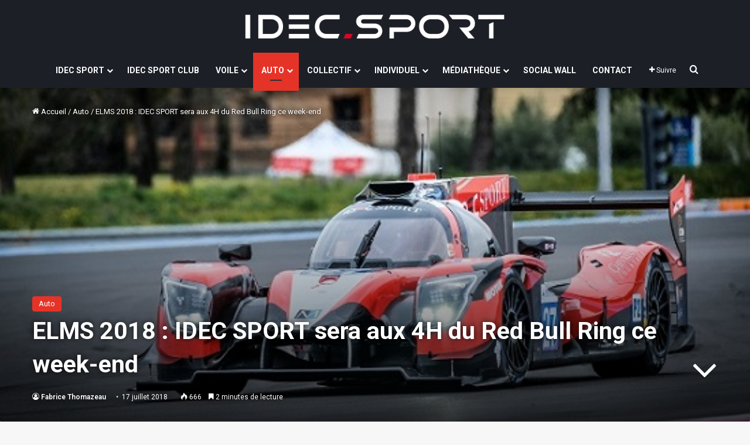

--- FILE ---
content_type: text/html; charset=UTF-8
request_url: https://www.idecsport.com/elms-2018-idec-sport-sera-aux-4h-du-red-bull-ring-ce-week-end/
body_size: 20020
content:
<!DOCTYPE html><html lang="fr-FR" class="" data-skin="light"><head><meta charset="UTF-8" /><link rel="profile" href="https://gmpg.org/xfn/11" /><meta name='robots' content='index, follow, max-image-preview:large, max-snippet:-1, max-video-preview:-1' /><link rel="alternate" hreflang="fr" href="https://www.idecsport.com/elms-2018-idec-sport-sera-aux-4h-du-red-bull-ring-ce-week-end/" /><link rel="alternate" hreflang="x-default" href="https://www.idecsport.com/elms-2018-idec-sport-sera-aux-4h-du-red-bull-ring-ce-week-end/" /> <script id="cookie-law-info-gcm-var-js">var _ckyGcm = {"status":true,"default_settings":[{"analytics":"denied","advertisement":"denied","functional":"denied","necessary":"granted","ad_user_data":"denied","ad_personalization":"denied","regions":"All"}],"wait_for_update":2000,"url_passthrough":false,"ads_data_redaction":false}</script> <script id="cookieyes" type="text/javascript" src="https://cdn-cookieyes.com/client_data/c657eabda1ed4af65d311933/script.js"></script> <!-- This site is optimized with the Yoast SEO plugin v26.8 - https://yoast.com/product/yoast-seo-wordpress/ --><link media="all" href="https://www.idecsport.com/wp-content/cache/autoptimize/css/autoptimize_1f111eb3a393aa5e94d6c128aaf4feec.css" rel="stylesheet"><link media="print" href="https://www.idecsport.com/wp-content/cache/autoptimize/css/autoptimize_1fcad48fdc5561e6bb8f6c1db24cf94b.css" rel="stylesheet"><title>ELMS 2018 : IDEC SPORT sera aux 4H du Red Bull Ring ce week-end - IDEC SPORT</title><link rel="canonical" href="https://www.idecsport.com/elms-2018-idec-sport-sera-aux-4h-du-red-bull-ring-ce-week-end/" /><meta property="og:locale" content="fr_FR" /><meta property="og:type" content="article" /><meta property="og:title" content="ELMS 2018 : IDEC SPORT sera aux 4H du Red Bull Ring ce week-end - IDEC SPORT" /><meta property="og:description" content="L’European Le Mans Series reprend ce week-end en Autriche. IDEC SPORT alignera ses deux LMP2 : l’ORECA #28 pilotée par Paul Lafargue, Memo Rojas et Paul-Loup Chatin et la Ligier #27, que se partageront Patrice Lafargue et Erik Maris. Aurélien Panis rejoint IDEC SPORT et roulera sur la Ligier lors de la séance d’essais privés. &hellip;" /><meta property="og:url" content="https://www.idecsport.com/elms-2018-idec-sport-sera-aux-4h-du-red-bull-ring-ce-week-end/" /><meta property="og:site_name" content="IDEC SPORT" /><meta property="article:publisher" content="https://www.facebook.com/IDECSPORT/" /><meta property="article:published_time" content="2018-07-16T22:00:00+00:00" /><meta property="article:modified_time" content="2019-03-22T07:12:05+00:00" /><meta property="og:image" content="https://www.idecsport.com/wp-content/uploads/2019/03/20180420_ELMS_PaulRicard-e1222-Copie-1.jpg" /><meta property="og:image:width" content="550" /><meta property="og:image:height" content="366" /><meta property="og:image:type" content="image/jpeg" /><meta name="author" content="Fabrice Thomazeau" /><meta name="twitter:card" content="summary_large_image" /><meta name="twitter:creator" content="@IdecSport" /><meta name="twitter:site" content="@IdecSport" /><meta name="twitter:label1" content="Écrit par" /><meta name="twitter:data1" content="Fabrice Thomazeau" /><meta name="twitter:label2" content="Durée de lecture estimée" /><meta name="twitter:data2" content="3 minutes" /> <script type="application/ld+json" class="yoast-schema-graph">{"@context":"https://schema.org","@graph":[{"@type":"Article","@id":"https://www.idecsport.com/elms-2018-idec-sport-sera-aux-4h-du-red-bull-ring-ce-week-end/#article","isPartOf":{"@id":"https://www.idecsport.com/elms-2018-idec-sport-sera-aux-4h-du-red-bull-ring-ce-week-end/"},"author":{"name":"Fabrice Thomazeau","@id":"https://www.idecsport.com/#/schema/person/490ac24aa579f028d2767ae824c479c2"},"headline":"ELMS 2018 : IDEC SPORT sera aux 4H du Red Bull Ring ce week-end","datePublished":"2018-07-16T22:00:00+00:00","dateModified":"2019-03-22T07:12:05+00:00","mainEntityOfPage":{"@id":"https://www.idecsport.com/elms-2018-idec-sport-sera-aux-4h-du-red-bull-ring-ce-week-end/"},"wordCount":633,"publisher":{"@id":"https://www.idecsport.com/#organization"},"image":{"@id":"https://www.idecsport.com/elms-2018-idec-sport-sera-aux-4h-du-red-bull-ring-ce-week-end/#primaryimage"},"thumbnailUrl":"https://www.idecsport.com/wp-content/uploads/2019/03/20180420_ELMS_PaulRicard-e1222-Copie-1.jpg","articleSection":["Auto"],"inLanguage":"fr-FR"},{"@type":"WebPage","@id":"https://www.idecsport.com/elms-2018-idec-sport-sera-aux-4h-du-red-bull-ring-ce-week-end/","url":"https://www.idecsport.com/elms-2018-idec-sport-sera-aux-4h-du-red-bull-ring-ce-week-end/","name":"ELMS 2018 : IDEC SPORT sera aux 4H du Red Bull Ring ce week-end - IDEC SPORT","isPartOf":{"@id":"https://www.idecsport.com/#website"},"primaryImageOfPage":{"@id":"https://www.idecsport.com/elms-2018-idec-sport-sera-aux-4h-du-red-bull-ring-ce-week-end/#primaryimage"},"image":{"@id":"https://www.idecsport.com/elms-2018-idec-sport-sera-aux-4h-du-red-bull-ring-ce-week-end/#primaryimage"},"thumbnailUrl":"https://www.idecsport.com/wp-content/uploads/2019/03/20180420_ELMS_PaulRicard-e1222-Copie-1.jpg","datePublished":"2018-07-16T22:00:00+00:00","dateModified":"2019-03-22T07:12:05+00:00","breadcrumb":{"@id":"https://www.idecsport.com/elms-2018-idec-sport-sera-aux-4h-du-red-bull-ring-ce-week-end/#breadcrumb"},"inLanguage":"fr-FR","potentialAction":[{"@type":"ReadAction","target":["https://www.idecsport.com/elms-2018-idec-sport-sera-aux-4h-du-red-bull-ring-ce-week-end/"]}]},{"@type":"ImageObject","inLanguage":"fr-FR","@id":"https://www.idecsport.com/elms-2018-idec-sport-sera-aux-4h-du-red-bull-ring-ce-week-end/#primaryimage","url":"https://www.idecsport.com/wp-content/uploads/2019/03/20180420_ELMS_PaulRicard-e1222-Copie-1.jpg","contentUrl":"https://www.idecsport.com/wp-content/uploads/2019/03/20180420_ELMS_PaulRicard-e1222-Copie-1.jpg","width":550,"height":366},{"@type":"BreadcrumbList","@id":"https://www.idecsport.com/elms-2018-idec-sport-sera-aux-4h-du-red-bull-ring-ce-week-end/#breadcrumb","itemListElement":[{"@type":"ListItem","position":1,"name":"Accueil","item":"https://www.idecsport.com/"},{"@type":"ListItem","position":2,"name":"ELMS 2018 : IDEC SPORT sera aux 4H du Red Bull Ring ce week-end"}]},{"@type":"WebSite","@id":"https://www.idecsport.com/#website","url":"https://www.idecsport.com/","name":"IDEC SPORT","description":"Branche sportive du GROUPE IDEC, IDEC SPORT rassemble tous les partenariats sportifs sous une seule et même bannière. La voile avec Francis Joyon, le sport auto, le basket, le Football, le Rugby et l&#039;Handisport","publisher":{"@id":"https://www.idecsport.com/#organization"},"potentialAction":[{"@type":"SearchAction","target":{"@type":"EntryPoint","urlTemplate":"https://www.idecsport.com/?s={search_term_string}"},"query-input":{"@type":"PropertyValueSpecification","valueRequired":true,"valueName":"search_term_string"}}],"inLanguage":"fr-FR"},{"@type":"Organization","@id":"https://www.idecsport.com/#organization","name":"IDEC SPORT","url":"https://www.idecsport.com/","logo":{"@type":"ImageObject","inLanguage":"fr-FR","@id":"https://www.idecsport.com/#/schema/logo/image/","url":"https://www.idecsport.com/wp-content/uploads/2022/02/Logo-IDEC-SPORT_carre_512_02-2022.jpg","contentUrl":"https://www.idecsport.com/wp-content/uploads/2022/02/Logo-IDEC-SPORT_carre_512_02-2022.jpg","width":512,"height":512,"caption":"IDEC SPORT"},"image":{"@id":"https://www.idecsport.com/#/schema/logo/image/"},"sameAs":["https://www.facebook.com/IDECSPORT/","https://x.com/IdecSport","https://www.linkedin.com/company/idecsport-racing/","https://www.youtube.com/channel/UCjGcu2H6w63f2_MirkRlRXw"]},{"@type":"Person","@id":"https://www.idecsport.com/#/schema/person/490ac24aa579f028d2767ae824c479c2","name":"Fabrice Thomazeau","image":{"@type":"ImageObject","inLanguage":"fr-FR","@id":"https://www.idecsport.com/#/schema/person/image/","url":"https://secure.gravatar.com/avatar/559f3a11121360d4589de964a10d9bc9615d6d2717b5039f9f05007a15a0f7f4?s=96&d=mm&r=g","contentUrl":"https://secure.gravatar.com/avatar/559f3a11121360d4589de964a10d9bc9615d6d2717b5039f9f05007a15a0f7f4?s=96&d=mm&r=g","caption":"Fabrice Thomazeau"}}]}</script> <!-- / Yoast SEO plugin. --><link rel="alternate" type="application/rss+xml" title="IDEC SPORT &raquo; Flux" href="https://www.idecsport.com/feed/" /><link rel="alternate" type="application/rss+xml" title="IDEC SPORT &raquo; Flux des commentaires" href="https://www.idecsport.com/comments/feed/" /><link rel="alternate" title="oEmbed (JSON)" type="application/json+oembed" href="https://www.idecsport.com/wp-json/oembed/1.0/embed?url=https%3A%2F%2Fwww.idecsport.com%2Felms-2018-idec-sport-sera-aux-4h-du-red-bull-ring-ce-week-end%2F" /><link rel="alternate" title="oEmbed (XML)" type="text/xml+oembed" href="https://www.idecsport.com/wp-json/oembed/1.0/embed?url=https%3A%2F%2Fwww.idecsport.com%2Felms-2018-idec-sport-sera-aux-4h-du-red-bull-ring-ce-week-end%2F&#038;format=xml" /><meta name="viewport" content="width=device-width, initial-scale=1.0" /> <script type="text/javascript" src="https://www.idecsport.com/wp-includes/js/jquery/jquery.min.js?ver=3.7.1" id="jquery-core-js"></script> <script type="text/javascript" src="https://www.idecsport.com/wp-includes/js/jquery/jquery-migrate.min.js?ver=3.4.1" id="jquery-migrate-js"></script> <script type="text/javascript" id="wpml-cookie-js-extra">/* <![CDATA[ */
var wpml_cookies = {"wp-wpml_current_language":{"value":"fr","expires":1,"path":"/"}};
var wpml_cookies = {"wp-wpml_current_language":{"value":"fr","expires":1,"path":"/"}};
//# sourceURL=wpml-cookie-js-extra
/* ]]> */</script> <script></script><link rel="https://api.w.org/" href="https://www.idecsport.com/wp-json/" /><link rel="alternate" title="JSON" type="application/json" href="https://www.idecsport.com/wp-json/wp/v2/posts/405" /><link rel="EditURI" type="application/rsd+xml" title="RSD" href="https://www.idecsport.com/xmlrpc.php?rsd" /><link rel='shortlink' href='https://www.idecsport.com/?p=405' /> <script type='text/javascript'>/* <![CDATA[ */
var taqyeem = {"ajaxurl":"https://www.idecsport.com/wp-admin/admin-ajax.php" , "your_rating":"Your Rating:"};
/* ]]> */</script> <!--[if IE 9]> <script>var _gambitParallaxIE9 = true;</script> <![endif]--> <!-- WPMobile.App --><meta name="theme-color" content="#1d1f27" /><meta name="msapplication-navbutton-color" content="#1d1f27" /><meta name="apple-mobile-web-app-status-bar-style" content="#1d1f27" /> <!-- / WPMobile.App --><meta http-equiv="X-UA-Compatible" content="IE=edge"><meta name="theme-color" content="#1d1f27" /><meta name="generator" content="Powered by WPBakery Page Builder - drag and drop page builder for WordPress."/><link rel="icon" href="https://www.idecsport.com/wp-content/uploads/2019/03/cropped-Favicon-Idec-Sport-32x32.jpg" sizes="32x32" /><link rel="icon" href="https://www.idecsport.com/wp-content/uploads/2019/03/cropped-Favicon-Idec-Sport-192x192.jpg" sizes="192x192" /><link rel="apple-touch-icon" href="https://www.idecsport.com/wp-content/uploads/2019/03/cropped-Favicon-Idec-Sport-180x180.jpg" /><meta name="msapplication-TileImage" content="https://www.idecsport.com/wp-content/uploads/2019/03/cropped-Favicon-Idec-Sport-270x270.jpg" /> <script type="text/javascript"></script> <script>window.dzsvg_settings= {dzsvg_site_url: "https://www.idecsport.com/",version: "12.38",ajax_url: "https://www.idecsport.com/wp-admin/admin-ajax.php",deeplink_str: "the-video", debug_mode:"off", merge_social_into_one:"off"}; window.dzsvg_site_url="https://www.idecsport.com";window.dzsvg_plugin_url="https://www.idecsport.com/wp-content/plugins/dzs-videogallery/";</script><noscript><style>.wpb_animate_when_almost_visible { opacity: 1; }</style></noscript></head><body id="tie-body" class="wp-singular post-template-default single single-post postid-405 single-format-standard wp-theme-jannah wp-child-theme-jannah-child wrapper-has-shadow block-head-1 magazine2 is-thumb-overlay-disabled is-desktop is-header-layout-2 sidebar-right has-sidebar post-layout-4 narrow-title-narrow-media has-mobile-share post-has-toggle hide_breaking_news hide_footer_instagram hide_copyright hide_breadcrumbs hide_share_post_top hide_post_newsletter hide_post_authorbio hide_sidebars wpb-js-composer js-comp-ver-8.7.2 vc_responsive"><div class="background-overlay"><div id="tie-container" class="site tie-container"><div id="tie-wrapper"><header id="theme-header" class="theme-header header-layout-2 main-nav-dark main-nav-default-dark main-nav-below no-stream-item has-shadow has-normal-width-logo has-custom-sticky-logo mobile-header-centered"><div class="container header-container"><div class="tie-row logo-row"><div class="logo-wrapper"><div class="tie-col-md-4 logo-container clearfix"><div id="mobile-header-components-area_1" class="mobile-header-components"><ul class="components"><li class="mobile-component_menu custom-menu-link"><a href="#" id="mobile-menu-icon" class=""><span class="tie-mobile-menu-icon nav-icon is-layout-1"></span><span class="screen-reader-text">Menu</span></a></li></ul></div><div id="logo" class="image-logo" style="margin-top: 15px; margin-bottom: 15px;"> <a title="IDEC SPORT" href="https://www.idecsport.com/"> <picture class="tie-logo-default tie-logo-picture"> <source class="tie-logo-source-default tie-logo-source" data-srcset="https://www.idecsport.com/wp-content/uploads/2022/01/logo-idec-sport_520x70.png"> <noscript><img class="tie-logo-img-default tie-logo-img" src="https://www.idecsport.com/wp-content/uploads/2022/01/logo-idec-sport_520x70.png" alt="IDEC SPORT" width="446" height="60" style="max-height:60px; width: auto;" /></noscript><img class="lazyload tie-logo-img-default tie-logo-img" src='data:image/svg+xml,%3Csvg%20xmlns=%22http://www.w3.org/2000/svg%22%20viewBox=%220%200%20446%2060%22%3E%3C/svg%3E' data-src="https://www.idecsport.com/wp-content/uploads/2022/01/logo-idec-sport_520x70.png" alt="IDEC SPORT" width="446" height="60" style="max-height:60px; width: auto;" /> </picture> </a></div><!-- #logo /--><div id="mobile-header-components-area_2" class="mobile-header-components"></div></div><!-- .tie-col /--></div><!-- .logo-wrapper /--></div><!-- .tie-row /--></div><!-- .container /--><div class="main-nav-wrapper"><nav id="main-nav" data-skin="search-in-main-nav" class="main-nav header-nav live-search-parent menu-style-default menu-style-solid-bg"  aria-label="Navigation principale"><div class="container"><div class="main-menu-wrapper"><div id="menu-components-wrap"><div id="sticky-logo" class="image-logo"> <a title="IDEC SPORT" href="https://www.idecsport.com/"> <picture class="tie-logo-default tie-logo-picture"> <source class="tie-logo-source-default tie-logo-source" data-srcset="https://www.idecsport.com/wp-content/uploads/2022/01/logo-idec-sport_520x70.png"> <noscript><img class="tie-logo-img-default tie-logo-img" src="https://www.idecsport.com/wp-content/uploads/2022/01/logo-idec-sport_520x70.png" alt="IDEC SPORT" style="max-height:49px; width: auto;" /></noscript><img class="lazyload tie-logo-img-default tie-logo-img" src='data:image/svg+xml,%3Csvg%20xmlns=%22http://www.w3.org/2000/svg%22%20viewBox=%220%200%20210%20140%22%3E%3C/svg%3E' data-src="https://www.idecsport.com/wp-content/uploads/2022/01/logo-idec-sport_520x70.png" alt="IDEC SPORT" style="max-height:49px; width: auto;" /> </picture> </a></div><!-- #Sticky-logo /--><div class="flex-placeholder"></div><div class="main-menu main-menu-wrap"><div id="main-nav-menu" class="main-menu header-menu"><ul id="menu-menu-principal" class="menu"><li id="menu-item-2153" class="menu-item menu-item-type-custom menu-item-object-custom menu-item-has-children menu-item-2153"><a href="#">IDEC SPORT</a><ul class="sub-menu menu-sub-content"><li id="menu-item-3202" class="menu-item menu-item-type-post_type menu-item-object-page menu-item-3202"><a href="https://www.idecsport.com/presentation-idec-sport/">PRÉSENTATION</a></li><li id="menu-item-3201" class="menu-item menu-item-type-post_type menu-item-object-page menu-item-3201"><a href="https://www.idecsport.com/le-groupe-idec/">LE GROUPE IDEC</a></li><li id="menu-item-5646" class="menu-item menu-item-type-post_type menu-item-object-page menu-item-5646"><a href="https://www.idecsport.com/mecenat/">MÉCÉNAT</a></li></ul></li><li id="menu-item-11970535" class="menu-item menu-item-type-custom menu-item-object-custom menu-item-11970535"><a target="_blank" href="https://www.idecsport.club/">IDEC SPORT CLUB</a></li><li id="menu-item-2151" class="menu-item menu-item-type-taxonomy menu-item-object-category menu-item-has-children menu-item-2151 mega-menu mega-recent-featured mega-menu-posts " data-id="11" ><a href="https://www.idecsport.com/category/voile/">VOILE</a><div class="mega-menu-block menu-sub-content"  ><ul class="mega-recent-featured-list sub-list"><li id="menu-item-2154" class="menu-item menu-item-type-taxonomy menu-item-object-category menu-item-2154"><a href="https://www.idecsport.com/category/voile/">ACTUALITÉS</a></li><li id="menu-item-4624175" class="menu-item menu-item-type-post_type menu-item-object-page menu-item-4624175"><a href="https://www.idecsport.com/the-famous-project-a-la-conquete-du-trophee-jules-verne/">THE FAMOUS PROJECT</a></li><li id="menu-item-3274" class="menu-item menu-item-type-post_type menu-item-object-page menu-item-3274"><a href="https://www.idecsport.com/le-maxi-trimaran/">LE MAXI-TRIMARAN</a></li><li id="menu-item-3284" class="menu-item menu-item-type-post_type menu-item-object-page menu-item-3284"><a href="https://www.idecsport.com/galerie-photos-voile/">GALERIE PHOTOS</a></li><li id="menu-item-3283" class="menu-item menu-item-type-post_type menu-item-object-page menu-item-3283"><a href="https://www.idecsport.com/galerie-videos-voile/">GALERIE VIDÉOS</a></li><li id="menu-item-14119611" class="menu-item menu-item-type-post_type menu-item-object-page menu-item-14119611"><a href="https://www.idecsport.com/social-wall-voile/">SOCIAL WALL VOILE</a></li><li id="menu-item-3200" class="menu-item menu-item-type-post_type menu-item-object-page menu-item-3200"><a href="https://www.idecsport.com/partenaires-idec-sport-voile/">PARTENAIRES</a></li></ul><div class="mega-menu-content"><div class="mega-ajax-content"></div><!-- .mega-ajax-content --></div><!-- .mega-menu-content --></div><!-- .mega-menu-block --></li><li id="menu-item-2150" class="menu-item menu-item-type-taxonomy menu-item-object-category current-post-ancestor current-menu-parent current-post-parent menu-item-has-children menu-item-2150 tie-current-menu mega-menu mega-recent-featured mega-menu-posts " data-id="9" ><a href="https://www.idecsport.com/category/auto/">AUTO</a><div class="mega-menu-block menu-sub-content"  ><ul class="mega-recent-featured-list sub-list"><li id="menu-item-3473" class="menu-item menu-item-type-taxonomy menu-item-object-category current-post-ancestor current-menu-parent current-post-parent menu-item-3473"><a href="https://www.idecsport.com/category/auto/">ACTUALITÉS</a></li><li id="menu-item-4810" class="menu-item menu-item-type-post_type menu-item-object-page menu-item-4810"><a href="https://www.idecsport.com/idec-sport-racing/">IDEC SPORT RACING</a></li><li id="menu-item-3718" class="menu-item menu-item-type-post_type menu-item-object-page menu-item-3718"><a href="https://www.idecsport.com/le-team-sportif/">LE TEAM SPORTIF</a></li><li id="menu-item-3717" class="menu-item menu-item-type-post_type menu-item-object-page menu-item-3717"><a href="https://www.idecsport.com/lequipe-technique/">L&rsquo;ÉQUIPE TECHNIQUE</a></li><li id="menu-item-3716" class="menu-item menu-item-type-post_type menu-item-object-page menu-item-3716"><a href="https://www.idecsport.com/les-voitures/">LES VOITURES</a></li><li id="menu-item-3715" class="menu-item menu-item-type-post_type menu-item-object-page menu-item-3715"><a href="https://www.idecsport.com/les-championnats/">LES CHAMPIONNATS</a></li><li id="menu-item-3714" class="menu-item menu-item-type-post_type menu-item-object-page menu-item-3714"><a href="https://www.idecsport.com/le-programme-auto/">LE PROGRAMME</a></li><li id="menu-item-3480" class="menu-item menu-item-type-post_type menu-item-object-page menu-item-3480"><a href="https://www.idecsport.com/galerie-photos-auto/">GALERIE PHOTOS</a></li><li id="menu-item-3472" class="menu-item menu-item-type-post_type menu-item-object-page menu-item-3472"><a href="https://www.idecsport.com/galerie-videos-auto/">GALERIE VIDÉOS</a></li><li id="menu-item-5045" class="menu-item menu-item-type-post_type menu-item-object-page menu-item-5045"><a href="https://www.idecsport.com/social-wall-auto/">SOCIAL WALL AUTO</a></li><li id="menu-item-5033" class="menu-item menu-item-type-post_type menu-item-object-page menu-item-5033"><a href="https://www.idecsport.com/partenaires-idec-sport-auto/">PARTENAIRES</a></li></ul><div class="mega-menu-content"><div class="mega-ajax-content"></div><!-- .mega-ajax-content --></div><!-- .mega-menu-content --></div><!-- .mega-menu-block --></li><li id="menu-item-4983" class="menu-item menu-item-type-taxonomy menu-item-object-category menu-item-has-children menu-item-4983 mega-menu mega-recent-featured mega-menu-posts " data-id="21" ><a href="https://www.idecsport.com/category/sports-co/">COLLECTIF</a><div class="mega-menu-block menu-sub-content"  ><ul class="mega-recent-featured-list sub-list"><li id="menu-item-5245" class="menu-item menu-item-type-post_type menu-item-object-page menu-item-5245"><a href="https://www.idecsport.com/presentation-des-clubs/">PRÉSENTATION DES CLUBS</a></li><li id="menu-item-4951" class="menu-item menu-item-type-taxonomy menu-item-object-category menu-item-4951"><a href="https://www.idecsport.com/category/sports-co/basket/">ACTUALITÉS BASKET</a></li><li id="menu-item-4785783" class="menu-item menu-item-type-taxonomy menu-item-object-category menu-item-4785783"><a href="https://www.idecsport.com/category/sports-co/football/">ACTUALITÉS FOOTBALL</a></li><li id="menu-item-4949" class="menu-item menu-item-type-taxonomy menu-item-object-category menu-item-4949"><a href="https://www.idecsport.com/category/sports-co/rugby/">ACTUALITÉS RUGBY</a></li><li id="menu-item-5264" class="menu-item menu-item-type-post_type menu-item-object-page menu-item-5264"><a href="https://www.idecsport.com/social-wall-sports-co/">SOCIAL WALL SPORTS CO</a></li></ul><div class="mega-menu-content"><div class="mega-ajax-content"></div><!-- .mega-ajax-content --></div><!-- .mega-menu-content --></div><!-- .mega-menu-block --></li><li id="menu-item-1362851" class="menu-item menu-item-type-taxonomy menu-item-object-category menu-item-has-children menu-item-1362851 mega-menu mega-recent-featured mega-menu-posts " data-id="53" ><a href="https://www.idecsport.com/category/sports-individuels/">INDIVIDUEL</a><div class="mega-menu-block menu-sub-content"  ><ul class="mega-recent-featured-list sub-list"><li id="menu-item-1362842" class="menu-item menu-item-type-taxonomy menu-item-object-category menu-item-1362842"><a href="https://www.idecsport.com/category/sports-individuels/">ACTUALITÉS</a></li><li id="menu-item-4786863" class="menu-item menu-item-type-post_type menu-item-object-page menu-item-4786863"><a href="https://www.idecsport.com/axelle-berthoumieu/">AXELLE BERTHOUMIEU</a></li><li id="menu-item-4786579" class="menu-item menu-item-type-post_type menu-item-object-page menu-item-4786579"><a href="https://www.idecsport.com/emma-clair-dumont/">EMMA CLAIR DUMONT</a></li><li id="menu-item-936883" class="menu-item menu-item-type-post_type menu-item-object-page menu-item-936883"><a href="https://www.idecsport.com/raphael-beaugillet/">RAPHAËL BEAUGILLET</a></li></ul><div class="mega-menu-content"><div class="mega-ajax-content"></div><!-- .mega-ajax-content --></div><!-- .mega-menu-content --></div><!-- .mega-menu-block --></li><li id="menu-item-2198" class="menu-item menu-item-type-custom menu-item-object-custom menu-item-has-children menu-item-2198"><a href="#">MÉDIATHÈQUE</a><ul class="sub-menu menu-sub-content"><li id="menu-item-5752" class="menu-item menu-item-type-post_type menu-item-object-page menu-item-5752"><a href="https://www.idecsport.com/galerie-photos/">GALERIE PHOTOS</a></li><li id="menu-item-4256" class="menu-item menu-item-type-post_type menu-item-object-page menu-item-4256"><a href="https://www.idecsport.com/galerie-videos-voile-mediatheque/">VIDÉOS VOILE</a></li><li id="menu-item-4257" class="menu-item menu-item-type-post_type menu-item-object-page menu-item-4257"><a href="https://www.idecsport.com/galerie-videos-auto-mediatheque/">VIDÉOS AUTO</a></li></ul></li><li id="menu-item-5044" class="menu-item menu-item-type-post_type menu-item-object-page menu-item-5044"><a href="https://www.idecsport.com/social-wall-idecsport/">SOCIAL WALL</a></li><li id="menu-item-4867" class="menu-item menu-item-type-post_type menu-item-object-page menu-item-4867"><a href="https://www.idecsport.com/contact/">CONTACT</a></li></ul></div></div><!-- .main-menu /--><ul class="components"><li class="list-social-icons menu-item custom-menu-link"> <a href="#" class="follow-btn"> <span class="tie-icon-plus" aria-hidden="true"></span> <span class="follow-text">Suivre</span> </a><ul class="dropdown-social-icons comp-sub-menu"><li class="social-icons-item"><a class="social-link facebook-social-icon" rel="external noopener nofollow" target="_blank" href="https://www.facebook.com/IDECSPORT/"><span class="tie-social-icon tie-icon-facebook"></span><span class="social-text">Facebook</span></a></li><li class="social-icons-item"><a class="social-link twitter-social-icon" rel="external noopener nofollow" target="_blank" href="https://twitter.com/IdecSport"><span class="tie-social-icon tie-icon-twitter"></span><span class="social-text">X</span></a></li><li class="social-icons-item"><a class="social-link linkedin-social-icon" rel="external noopener nofollow" target="_blank" href="https://www.linkedin.com/company/idec-sport/"><span class="tie-social-icon tie-icon-linkedin"></span><span class="social-text">Linkedin</span></a></li><li class="social-icons-item"><a class="social-link youtube-social-icon" rel="external noopener nofollow" target="_blank" href="https://www.youtube.com/channel/UCjGcu2H6w63f2_MirkRlRXw"><span class="tie-social-icon tie-icon-youtube"></span><span class="social-text">YouTube</span></a></li><li class="social-icons-item"><a class="social-link apple-social-icon" rel="external noopener nofollow" target="_blank" href="https://itunes.apple.com/fr/app/idec-sport/id1053138772?mt=8"><span class="tie-social-icon tie-icon-apple"></span><span class="social-text">Apple</span></a></li><li class="social-icons-item"><a class="social-link instagram-social-icon" rel="external noopener nofollow" target="_blank" href="https://www.instagram.com/idecsport/"><span class="tie-social-icon tie-icon-instagram"></span><span class="social-text">Instagram</span></a></li><li class="social-icons-item"><a class="social-link google_play-social-icon" rel="external noopener nofollow" target="_blank" href="https://play.google.com/store/apps/details?id=com.mobizel.idecsport&#038;hl=fr"><span class="tie-social-icon tie-icon-play"></span><span class="social-text">Google Play</span></a></li><li class="social-icons-item"><a class="social-link rss-social-icon" rel="external noopener nofollow" target="_blank" href="https://www.idecsport.com/feed/"><span class="tie-social-icon tie-icon-feed"></span><span class="social-text">RSS</span></a></li></ul><!-- #dropdown-social-icons /--></li><!-- #list-social-icons /--><li class="search-compact-icon menu-item custom-menu-link"> <a href="#" class="tie-search-trigger"> <span class="tie-icon-search tie-search-icon" aria-hidden="true"></span> <span class="screen-reader-text">Rechercher</span> </a></li></ul><!-- Components --></div><!-- #menu-components-wrap /--></div><!-- .main-menu-wrapper /--></div><!-- .container /--></nav><!-- #main-nav /--></div><!-- .main-nav-wrapper /--></header><div data-bg="https://www.idecsport.com/wp-content/uploads/2019/03/20180420_ELMS_PaulRicard-e1222-Copie-1.jpg" style="background-image: url(data:image/svg+xml,%3Csvg%20xmlns=%22http://www.w3.org/2000/svg%22%20viewBox=%220%200%20500%20300%22%3E%3C/svg%3E)" class="lazyload fullwidth-entry-title single-big-img full-width-area tie-parallax"><div class="thumb-overlay"></div><!-- .thumb-overlay /--><div class="container fullwidth-entry-title-wrapper"><header class="entry-header-outer"><nav id="breadcrumb"><a href="https://www.idecsport.com/"><span class="tie-icon-home" aria-hidden="true"></span> Accueil</a><em class="delimiter">/</em><a href="https://www.idecsport.com/category/auto/">Auto</a><em class="delimiter">/</em><span class="current">ELMS 2018 : IDEC SPORT sera aux 4H du Red Bull Ring ce week-end</span></nav><script type="application/ld+json">{"@context":"http:\/\/schema.org","@type":"BreadcrumbList","@id":"#Breadcrumb","itemListElement":[{"@type":"ListItem","position":1,"item":{"name":"Accueil","@id":"https:\/\/www.idecsport.com\/"}},{"@type":"ListItem","position":2,"item":{"name":"Auto","@id":"https:\/\/www.idecsport.com\/category\/auto\/"}}]}</script> <div class="entry-header"> <span class="post-cat-wrap"><a class="post-cat tie-cat-9" href="https://www.idecsport.com/category/auto/">Auto</a></span><h1 class="post-title entry-title"> ELMS 2018 : IDEC SPORT sera aux 4H du Red Bull Ring ce week-end</h1><div class="single-post-meta post-meta clearfix"><span class="author-meta single-author no-avatars"><span class="meta-item meta-author-wrapper meta-author-2"><span class="meta-author"><a href="https://www.idecsport.com" class="author-name tie-icon" title="Fabrice Thomazeau">Fabrice Thomazeau</a></span></span></span><span class="date meta-item tie-icon">17 juillet 2018</span><div class="tie-alignright"><span class="meta-views meta-item "><span class="tie-icon-fire" aria-hidden="true"></span> 666 </span><span class="meta-reading-time meta-item"><span class="tie-icon-bookmark" aria-hidden="true"></span> 2 minutes de lecture</span></div></div><!-- .post-meta --></div><!-- .entry-header /--> <a id="go-to-content" href="#go-to-content"><span class="tie-icon-angle-down"></span></a></header><!-- .entry-header-outer /--></div><!-- .container /--></div><!-- .single-big-img /--><div id="content" class="site-content container"><div id="main-content-row" class="tie-row main-content-row"><div class="main-content tie-col-md-8 tie-col-xs-12" role="main"><article id="the-post" class="container-wrapper post-content tie-standard"><div class="entry-content entry clearfix"><p><strong>L’European Le Mans Series reprend ce week-end en Autriche. IDEC SPORT alignera ses deux LMP2 : l’ORECA #28 pilotée par Paul Lafargue, Memo Rojas et Paul-Loup Chatin et la Ligier #27, que se partageront Patrice Lafargue et Erik Maris. Aurélien Panis rejoint IDEC SPORT et roulera sur la Ligier lors de la séance d’essais privés.</strong></p><p>IDEC SPORT se rend du côté de Spielberg, en Autriche, ce week-end pour le troisième meeting ELMS de la saison 2018 : les 4 heures du Red Bull Ring. Après le podium signé à Monza et les performances montrées lors des 24H du Mans, l’équipage de l’ORECA foulera l’asphalte du tracé autrichien de 4,318km avec un objectif clair : monter sur un second podium d&rsquo;affilé.</p><p>Patrice Lafargue et Erik Maris se relaieront au volant de la Ligier #27. Ils accueillent néanmoins Aurélien Panis, fils de l’ex-pilote F1 Olivier Panis, lors des essais privés. Aurélien aura le loisir de s’habituer au pilotage LMP2 avant de prendre part à la course de Silverstone, toujours sur la Ligier.</p><p>Si la moitié de la saison se profile avec les 4 heures du Red Bull Ring, Nicolas Minassian, directeur sportif du team, préfère regarder les performances course après course : « <em>Je regarde chaque course individuellement. Il faut se concentrer sur chaque meeting. Alors bien sûr, on veut se battre pour la pole, être dans le top 5, voire dans le top 3. Et si on est dans le top 3, ça veut dire qu’on peut se battre pour la victoire. Mais je n’aime pas penser au championnat. On a commencé la saison humbles, tout le monde devait se mettre en jambes avec les deux voitures à gérer. Maintenant que l’équipe est bien organisée et a vu ce qu’on pouvait aller chercher, on peut dire que la motivation a évolué. Après Le Mans, on pouvait sentir que l’attitude avait dérivé sur la performance,</em> » affirme l’ex-pilote Peugeot.</p><p>Les deux voitures IDEC SPORT ont été inspectées, démontées et remontées depuis la dernière course. Les pièces qui devaient être changées ont été remplacées. L’ORECA a reçu une boite de vitesse neuve après la casse au Mans. Elles sont désormais prêtes à partir sur les terres de Niki Lauda pour affronter les 40 machines de course ce dimanche 22 juillet.</p><p>Avec ses 10 virages et ses 65 mètres de dénivelé, le Red Bull Ring est un véritable challenge pour les pilotes. « <em>Même s’il est court, c’est un circuit assez rythmé, très vallonné. C’est une piste qui est dur pour les freins car il y a des passages rapides qui s’achèvent par des virages à prendre en premier ou en deuxième rapport. En revanche, l’asphalte est bon pour les pneus, le revêtement n’est pas abrasif,</em> » explique Nicolas Minassian qui livre la clé de la réussite sur ce type de circuit : « <em>Vu que c’est un tracé court, les écarts sont serrés. Il y a donc beaucoup de trafic et pour pouvoir prendre des risques dans les dépassements, il faut une voiture confortable. Ici, c’est un compromis entre le grip mécanique et l’aéro, qui est au maximum de sa charge.</em> »</p><p>IDEC SPORT attaquera le troisième rendez-vous ELMS à la cinquième place du championnat, avec un seul point d’écart avec son prédécesseur. Paul Lafargue, Paul-Loup Chatin et Memo Rojas tenteront de décrocher la pole position lors des qualifications, ce samedi de 14h20 à 14H30. Le départ des 4H du Red Bull Ring sera donné dimanche 22 juillet à 12h00.</p></div><!-- .entry-content /--><div id="post-extra-info"><div class="theiaStickySidebar"><div class="single-post-meta post-meta clearfix"><span class="author-meta single-author no-avatars"><span class="meta-item meta-author-wrapper meta-author-2"><span class="meta-author"><a href="https://www.idecsport.com" class="author-name tie-icon" title="Fabrice Thomazeau">Fabrice Thomazeau</a></span></span></span><span class="date meta-item tie-icon">17 juillet 2018</span><div class="tie-alignright"><span class="meta-views meta-item "><span class="tie-icon-fire" aria-hidden="true"></span> 666 </span><span class="meta-reading-time meta-item"><span class="tie-icon-bookmark" aria-hidden="true"></span> 2 minutes de lecture</span></div></div><!-- .post-meta --></div></div><div class="clearfix"></div> <script id="tie-schema-json" type="application/ld+json">{"@context":"http:\/\/schema.org","@type":"Article","dateCreated":"2018-07-17T00:00:00+02:00","datePublished":"2018-07-17T00:00:00+02:00","dateModified":"2019-03-22T08:12:05+01:00","headline":"ELMS 2018 : IDEC SPORT sera aux 4H du Red Bull Ring ce week-end","name":"ELMS 2018 : IDEC SPORT sera aux 4H du Red Bull Ring ce week-end","keywords":[],"url":"https:\/\/www.idecsport.com\/elms-2018-idec-sport-sera-aux-4h-du-red-bull-ring-ce-week-end\/","description":"L\u2019European Le Mans Series reprend ce week-end en Autriche. IDEC SPORT alignera ses deux LMP2 : l\u2019ORECA #28 pilot\u00e9e par Paul Lafargue, Memo Rojas et Paul-Loup Chatin et la Ligier #27, que se partageron","copyrightYear":"2018","articleSection":"Auto","articleBody":"L\u2019European Le Mans Series reprend ce week-end en Autriche. IDEC SPORT alignera ses deux LMP2 : l\u2019ORECA #28 pilot\u00e9e par Paul Lafargue, Memo Rojas et Paul-Loup Chatin et la Ligier #27, que se partageront Patrice Lafargue et Erik Maris. Aur\u00e9lien Panis rejoint IDEC SPORT et roulera sur la Ligier lors de la s\u00e9ance d\u2019essais priv\u00e9s.\n\nIDEC SPORT se rend du c\u00f4t\u00e9 de Spielberg, en Autriche, ce week-end pour le troisi\u00e8me meeting ELMS de la saison 2018 : les 4 heures du Red Bull Ring. Apr\u00e8s le podium sign\u00e9 \u00e0 Monza et les performances montr\u00e9es lors des 24H du Mans, l\u2019\u00e9quipage de l\u2019ORECA foulera l\u2019asphalte du trac\u00e9 autrichien de 4,318km avec un objectif clair : monter sur un second podium d'affil\u00e9.\n\nPatrice Lafargue et Erik Maris se relaieront au volant de la Ligier #27. Ils accueillent n\u00e9anmoins Aur\u00e9lien Panis, fils de l\u2019ex-pilote F1 Olivier Panis, lors des essais priv\u00e9s. Aur\u00e9lien aura le loisir de s\u2019habituer au pilotage LMP2 avant de prendre part \u00e0 la course de Silverstone, toujours sur la Ligier.\n\nSi la moiti\u00e9 de la saison se profile avec les 4 heures du Red Bull Ring, Nicolas Minassian, directeur sportif du team, pr\u00e9f\u00e8re regarder les performances course apr\u00e8s course : \u00ab Je regarde chaque course individuellement. Il faut se concentrer sur chaque meeting. Alors bien s\u00fbr, on veut se battre pour la pole, \u00eatre dans le top 5, voire dans le top 3. Et si on est dans le top 3, \u00e7a veut dire qu\u2019on peut se battre pour la victoire. Mais je n\u2019aime pas penser au championnat. On a commenc\u00e9 la saison humbles, tout le monde devait se mettre en jambes avec les deux voitures \u00e0 g\u00e9rer. Maintenant que l\u2019\u00e9quipe est bien organis\u00e9e et a vu ce qu\u2019on pouvait aller chercher, on peut dire que la motivation a \u00e9volu\u00e9. Apr\u00e8s Le Mans, on pouvait sentir que l\u2019attitude avait d\u00e9riv\u00e9 sur la performance, \u00bb affirme l\u2019ex-pilote Peugeot.\n\nLes deux voitures IDEC SPORT ont \u00e9t\u00e9 inspect\u00e9es, d\u00e9mont\u00e9es et remont\u00e9es depuis la derni\u00e8re course. Les pi\u00e8ces qui devaient \u00eatre chang\u00e9es ont \u00e9t\u00e9 remplac\u00e9es. L\u2019ORECA a re\u00e7u une boite de vitesse neuve apr\u00e8s la casse au Mans. Elles sont d\u00e9sormais pr\u00eates \u00e0 partir sur les terres de Niki Lauda pour affronter les 40 machines de course ce dimanche 22 juillet.\n\nAvec ses 10 virages et ses 65 m\u00e8tres de d\u00e9nivel\u00e9, le Red Bull Ring est un v\u00e9ritable challenge pour les pilotes. \u00ab M\u00eame s\u2019il est court, c\u2019est un circuit assez rythm\u00e9, tr\u00e8s vallonn\u00e9. C\u2019est une piste qui est dur pour les freins car il y a des passages rapides qui s\u2019ach\u00e8vent par des virages \u00e0 prendre en premier ou en deuxi\u00e8me rapport. En revanche, l\u2019asphalte est bon pour les pneus, le rev\u00eatement n\u2019est pas abrasif, \u00bb explique Nicolas Minassian qui livre la cl\u00e9 de la r\u00e9ussite sur ce type de circuit : \u00ab Vu que c\u2019est un trac\u00e9 court, les \u00e9carts sont serr\u00e9s. Il y a donc beaucoup de trafic et pour pouvoir prendre des risques dans les d\u00e9passements, il faut une voiture confortable. Ici, c\u2019est un compromis entre le grip m\u00e9canique et l\u2019a\u00e9ro, qui est au maximum de sa charge. \u00bb\n\nIDEC SPORT attaquera le troisi\u00e8me rendez-vous ELMS \u00e0 la cinqui\u00e8me place du championnat, avec un seul point d\u2019\u00e9cart avec son pr\u00e9d\u00e9cesseur. Paul Lafargue, Paul-Loup Chatin et Memo Rojas tenteront de d\u00e9crocher la pole position lors des qualifications, ce samedi de 14h20 \u00e0 14H30. Le d\u00e9part des 4H du Red Bull Ring sera donn\u00e9 dimanche 22 juillet \u00e0 12h00.","publisher":{"@id":"#Publisher","@type":"Organization","name":"IDEC SPORT","logo":{"@type":"ImageObject","url":"https:\/\/www.idecsport.com\/wp-content\/uploads\/2022\/01\/logo-idec-sport_520x70.png"},"sameAs":["https:\/\/www.facebook.com\/IDECSPORT\/","https:\/\/twitter.com\/IdecSport","https:\/\/www.linkedin.com\/company\/idec-sport\/","https:\/\/www.youtube.com\/channel\/UCjGcu2H6w63f2_MirkRlRXw","https:\/\/itunes.apple.com\/fr\/app\/idec-sport\/id1053138772?mt=8","https:\/\/www.instagram.com\/idecsport\/","https:\/\/play.google.com\/store\/apps\/details?id=com.mobizel.idecsport&hl=fr"]},"sourceOrganization":{"@id":"#Publisher"},"copyrightHolder":{"@id":"#Publisher"},"mainEntityOfPage":{"@type":"WebPage","@id":"https:\/\/www.idecsport.com\/elms-2018-idec-sport-sera-aux-4h-du-red-bull-ring-ce-week-end\/","breadcrumb":{"@id":"#Breadcrumb"}},"author":{"@type":"Person","name":"Fabrice Thomazeau","url":"https:\/\/www.idecsport.com"},"image":{"@type":"ImageObject","url":"https:\/\/www.idecsport.com\/wp-content\/uploads\/2019\/03\/20180420_ELMS_PaulRicard-e1222-Copie-1.jpg","width":1200,"height":366}}</script> <div class="toggle-post-content clearfix"> <a id="toggle-post-button" class="button" href="#"> Afficher plus <span class="tie-icon-angle-down"></span> </a></div><!-- .toggle-post-content --> <script type="text/javascript">var $thisPost = document.getElementById('the-post');
			$thisPost = $thisPost.querySelector('.entry');

			var $thisButton = document.getElementById('toggle-post-button');
			$thisButton.addEventListener( 'click', function(e){
				$thisPost.classList.add('is-expanded');
				$thisButton.parentNode.removeChild($thisButton);
				e.preventDefault();
			});</script> <div id="share-buttons-bottom" class="share-buttons share-buttons-bottom"><div class="share-links  icons-only"><div class="share-title"> <span class="tie-icon-share" aria-hidden="true"></span> <span> Partager</span></div> <a href="https://www.facebook.com/sharer.php?u=https://www.idecsport.com/elms-2018-idec-sport-sera-aux-4h-du-red-bull-ring-ce-week-end/" rel="external noopener nofollow" title="Facebook" target="_blank" class="facebook-share-btn  equal-width" data-raw="https://www.facebook.com/sharer.php?u={post_link}"> <span class="share-btn-icon tie-icon-facebook"></span> <span class="screen-reader-text">Facebook</span> </a> <a href="https://x.com/intent/post?text=ELMS%202018%20%3A%20IDEC%20SPORT%20sera%20aux%204H%20du%20Red%20Bull%20Ring%20ce%20week-end&#038;url=https://www.idecsport.com/elms-2018-idec-sport-sera-aux-4h-du-red-bull-ring-ce-week-end/" rel="external noopener nofollow" title="X" target="_blank" class="twitter-share-btn  equal-width" data-raw="https://x.com/intent/post?text={post_title}&amp;url={post_link}"> <span class="share-btn-icon tie-icon-twitter"></span> <span class="screen-reader-text">X</span> </a> <a href="https://www.linkedin.com/shareArticle?mini=true&#038;url=https://www.idecsport.com/elms-2018-idec-sport-sera-aux-4h-du-red-bull-ring-ce-week-end/&#038;title=ELMS%202018%20%3A%20IDEC%20SPORT%20sera%20aux%204H%20du%20Red%20Bull%20Ring%20ce%20week-end" rel="external noopener nofollow" title="Linkedin" target="_blank" class="linkedin-share-btn  equal-width" data-raw="https://www.linkedin.com/shareArticle?mini=true&amp;url={post_full_link}&amp;title={post_title}"> <span class="share-btn-icon tie-icon-linkedin"></span> <span class="screen-reader-text">Linkedin</span> </a> <a href="https://www.tumblr.com/share/link?url=https://www.idecsport.com/elms-2018-idec-sport-sera-aux-4h-du-red-bull-ring-ce-week-end/&#038;name=ELMS%202018%20%3A%20IDEC%20SPORT%20sera%20aux%204H%20du%20Red%20Bull%20Ring%20ce%20week-end" rel="external noopener nofollow" title="Tumblr" target="_blank" class="tumblr-share-btn  equal-width" data-raw="https://www.tumblr.com/share/link?url={post_link}&amp;name={post_title}"> <span class="share-btn-icon tie-icon-tumblr"></span> <span class="screen-reader-text">Tumblr</span> </a> <a href="https://pinterest.com/pin/create/button/?url=https://www.idecsport.com/elms-2018-idec-sport-sera-aux-4h-du-red-bull-ring-ce-week-end/&#038;description=ELMS%202018%20%3A%20IDEC%20SPORT%20sera%20aux%204H%20du%20Red%20Bull%20Ring%20ce%20week-end&#038;media=https://www.idecsport.com/wp-content/uploads/2019/03/20180420_ELMS_PaulRicard-e1222-Copie-1.jpg" rel="external noopener nofollow" title="Pinterest" target="_blank" class="pinterest-share-btn  equal-width" data-raw="https://pinterest.com/pin/create/button/?url={post_link}&amp;description={post_title}&amp;media={post_img}"> <span class="share-btn-icon tie-icon-pinterest"></span> <span class="screen-reader-text">Pinterest</span> </a> <a href="https://vk.com/share.php?url=https://www.idecsport.com/elms-2018-idec-sport-sera-aux-4h-du-red-bull-ring-ce-week-end/" rel="external noopener nofollow" title="VKontakte" target="_blank" class="vk-share-btn  equal-width" data-raw="https://vk.com/share.php?url={post_link}"> <span class="share-btn-icon tie-icon-vk"></span> <span class="screen-reader-text">VKontakte</span> </a> <a href="https://telegram.me/share/url?url=https://www.idecsport.com/elms-2018-idec-sport-sera-aux-4h-du-red-bull-ring-ce-week-end/&text=ELMS%202018%20%3A%20IDEC%20SPORT%20sera%20aux%204H%20du%20Red%20Bull%20Ring%20ce%20week-end" rel="external noopener nofollow" title="Telegram" target="_blank" class="telegram-share-btn  equal-width" data-raw="https://telegram.me/share/url?url={post_link}&text={post_title}"> <span class="share-btn-icon tie-icon-paper-plane"></span> <span class="screen-reader-text">Telegram</span> </a> <a href="mailto:?subject=ELMS%202018%20%3A%20IDEC%20SPORT%20sera%20aux%204H%20du%20Red%20Bull%20Ring%20ce%20week-end&#038;body=https://www.idecsport.com/elms-2018-idec-sport-sera-aux-4h-du-red-bull-ring-ce-week-end/" rel="external noopener nofollow" title="Partager par email" target="_blank" class="email-share-btn  equal-width" data-raw="mailto:?subject={post_title}&amp;body={post_link}"> <span class="share-btn-icon tie-icon-envelope"></span> <span class="screen-reader-text">Partager par email</span> </a> <a href="#" rel="external noopener nofollow" title="Imprimer" target="_blank" class="print-share-btn  equal-width" data-raw="#"> <span class="share-btn-icon tie-icon-print"></span> <span class="screen-reader-text">Imprimer</span> </a></div><!-- .share-links /--></div><!-- .share-buttons /--></article><!-- #the-post /--><div class="post-components"><div id="read-next-block" class="container-wrapper read-next-slider-50"><h2 class="read-next-block-title">Actualité suivante</h2><section id="tie-read-next" class="slider-area mag-box"><div class="slider-area-inner"><div id="tie-main-slider-50-read-next" class="tie-main-slider main-slider wide-slider-with-navfor-wrapper wide-slider-wrapper slider-vertical-navigation tie-slick-slider-wrapper" data-slider-id="50"  data-autoplay="true" data-speed="3000"><div class="main-slider-inner"><div class="container slider-main-container"><div class="tie-slick-slider"><ul class="tie-slider-nav"></ul><div data-bg="https://www.idecsport.com/wp-content/uploads/2026/01/3d-stand-Linkedin-scaled.jpg" style="background-image: url(data:image/svg+xml,%3Csvg%20xmlns=%22http://www.w3.org/2000/svg%22%20viewBox=%220%200%20500%20300%22%3E%3C/svg%3E)" class="lazyload slide slide-id-14906559 tie-slide-1 tie-standard"> <a href="https://www.idecsport.com/idec-sport-lance-idec-sport-legend-et-idec-sport-collection-au-salon-retromobile/" class="all-over-thumb-link" aria-label="IDEC SPORT lance IDEC SPORT LEGEND et IDEC SPORT COLLECTION au salon Rétromobile"></a><div class="thumb-overlay"><div class="container"><span class="post-cat-wrap"><a class="post-cat tie-cat-9" href="https://www.idecsport.com/category/auto/">Auto</a></span><div class="thumb-content"><div class="thumb-meta"><span class="date meta-item tie-icon">20 janvier 2026</span></div><h2 class="thumb-title"><a href="https://www.idecsport.com/idec-sport-lance-idec-sport-legend-et-idec-sport-collection-au-salon-retromobile/">IDEC SPORT lance IDEC SPORT LEGEND et IDEC SPORT COLLECTION au salon Rétromobile</a></h2></div> <!-- .thumb-content /--></div><!-- .container --></div><!-- .thumb-overlay /--></div><!-- .slide || .grid-item /--><div data-bg="https://www.idecsport.com/wp-content/uploads/2025/12/2-voiture-mystere-LMP2-a-jour.jpg" style="background-image: url(data:image/svg+xml,%3Csvg%20xmlns=%22http://www.w3.org/2000/svg%22%20viewBox=%220%200%20500%20300%22%3E%3C/svg%3E)" class="lazyload slide slide-id-14304629 tie-slide-2 tie-standard"> <a href="https://www.idecsport.com/deux-lmp2-pour-idec-sport-en-european-le-mans-series-en-2026/" class="all-over-thumb-link" aria-label="Deux LMP2 pour IDEC SPORT en European le Mans Series en 2026 &#8211; L&rsquo;équipage de la #28 dévoilé"></a><div class="thumb-overlay"><div class="container"><span class="post-cat-wrap"><a class="post-cat tie-cat-9" href="https://www.idecsport.com/category/auto/">Auto</a></span><div class="thumb-content"><div class="thumb-meta"><span class="date meta-item tie-icon">17 décembre 2025</span></div><h2 class="thumb-title"><a href="https://www.idecsport.com/deux-lmp2-pour-idec-sport-en-european-le-mans-series-en-2026/">Deux LMP2 pour IDEC SPORT en European le Mans Series en 2026 &#8211; L&rsquo;équipage de la #28 dévoilé</a></h2></div> <!-- .thumb-content /--></div><!-- .container --></div><!-- .thumb-overlay /--></div><!-- .slide || .grid-item /--><div data-bg="https://www.idecsport.com/wp-content/uploads/2025/10/ELMS2025_PORTIMAO_0000634-e1763021762149.jpg" style="background-image: url(data:image/svg+xml,%3Csvg%20xmlns=%22http://www.w3.org/2000/svg%22%20viewBox=%220%200%20500%20300%22%3E%3C/svg%3E)" class="lazyload slide slide-id-13527859 tie-slide-3 tie-standard"> <a href="https://www.idecsport.com/dans-loeil-du-photographe/" class="all-over-thumb-link" aria-label="Dans l&rsquo;œil du photographe !"></a><div class="thumb-overlay"><div class="container"><span class="post-cat-wrap"><a class="post-cat tie-cat-9" href="https://www.idecsport.com/category/auto/">Auto</a></span><div class="thumb-content"><div class="thumb-meta"><span class="date meta-item tie-icon">13 novembre 2025</span></div><h2 class="thumb-title"><a href="https://www.idecsport.com/dans-loeil-du-photographe/">Dans l&rsquo;œil du photographe !</a></h2></div> <!-- .thumb-content /--></div><!-- .container --></div><!-- .thumb-overlay /--></div><!-- .slide || .grid-item /--><div data-bg="https://www.idecsport.com/wp-content/uploads/2025/10/ELMS2025_PORTIMAO_0000244-1.jpg" style="background-image: url(data:image/svg+xml,%3Csvg%20xmlns=%22http://www.w3.org/2000/svg%22%20viewBox=%220%200%20500%20300%22%3E%3C/svg%3E)" class="lazyload slide slide-id-13701235 tie-slide-4 tie-standard"> <a href="https://www.idecsport.com/du-data-center-aux-24-heures-du-mans-la-donnee-au-coeur-de-la-performance-chez-idec-sport-et-groupe-idec/" class="all-over-thumb-link" aria-label="Du data center aux 24 Heures du Mans : la donnée au coeur de la performance chez IDEC SPORT et Groupe IDEC"></a><div class="thumb-overlay"><div class="container"><span class="post-cat-wrap"><a class="post-cat tie-cat-9" href="https://www.idecsport.com/category/auto/">Auto</a></span><div class="thumb-content"><div class="thumb-meta"><span class="date meta-item tie-icon">3 novembre 2025</span></div><h2 class="thumb-title"><a href="https://www.idecsport.com/du-data-center-aux-24-heures-du-mans-la-donnee-au-coeur-de-la-performance-chez-idec-sport-et-groupe-idec/">Du data center aux 24 Heures du Mans : la donnée au coeur de la performance chez IDEC SPORT et Groupe IDEC</a></h2></div> <!-- .thumb-content /--></div><!-- .container --></div><!-- .thumb-overlay /--></div><!-- .slide || .grid-item /--><div data-bg="https://www.idecsport.com/wp-content/uploads/2025/10/ELMS2025_PORTIMAO_0000956-1.jpg" style="background-image: url(data:image/svg+xml,%3Csvg%20xmlns=%22http://www.w3.org/2000/svg%22%20viewBox=%220%200%20500%20300%22%3E%3C/svg%3E)" class="lazyload slide slide-id-13692109 tie-slide-5 tie-standard"> <a href="https://www.idecsport.com/elms-2025-saison-terminee/" class="all-over-thumb-link" aria-label="ELMS 2025 : Fin de la saison ELMS 2025"></a><div class="thumb-overlay"><div class="container"><span class="post-cat-wrap"><a class="post-cat tie-cat-9" href="https://www.idecsport.com/category/auto/">Auto</a></span><div class="thumb-content"><div class="thumb-meta"><span class="date meta-item tie-icon">22 octobre 2025</span></div><h2 class="thumb-title"><a href="https://www.idecsport.com/elms-2025-saison-terminee/">ELMS 2025 : Fin de la saison ELMS 2025</a></h2></div> <!-- .thumb-content /--></div><!-- .container --></div><!-- .thumb-overlay /--></div><!-- .slide || .grid-item /--><div data-bg="https://www.idecsport.com/wp-content/uploads/2025/10/ELMS2025_PORTIMAO_0000934.jpg" style="background-image: url(data:image/svg+xml,%3Csvg%20xmlns=%22http://www.w3.org/2000/svg%22%20viewBox=%220%200%20500%20300%22%3E%3C/svg%3E)" class="lazyload slide slide-id-13659387 tie-slide-6 tie-standard"> <a href="https://www.idecsport.com/troisieme-a-portimao-et-troisieme-au-championnat/" class="all-over-thumb-link" aria-label="Troisième à Portimao et troisième au Championnat"></a><div class="thumb-overlay"><div class="container"><span class="post-cat-wrap"><a class="post-cat tie-cat-9" href="https://www.idecsport.com/category/auto/">Auto</a></span><div class="thumb-content"><div class="thumb-meta"><span class="date meta-item tie-icon">19 octobre 2025</span></div><h2 class="thumb-title"><a href="https://www.idecsport.com/troisieme-a-portimao-et-troisieme-au-championnat/">Troisième à Portimao et troisième au Championnat</a></h2></div> <!-- .thumb-content /--></div><!-- .container --></div><!-- .thumb-overlay /--></div><!-- .slide || .grid-item /--></div><!-- .tie-slick-slider /--></div><!-- .slider-main-container /--></div><!-- .main-slider-inner  /--></div><!-- .main-slider /--><div class="wide-slider-nav-wrapper vertical-slider-nav "><ul class="tie-slider-nav"></ul><div class="container"><div class="tie-row"><div class="tie-col-md-12"><div class="tie-slick-slider"><div class="slide tie-slide-1"><div class="slide-overlay"><div class="thumb-meta"><span class="date meta-item tie-icon">20 janvier 2026</span></div><h3 class="thumb-title">IDEC SPORT lance IDEC SPORT LEGEND et IDEC SPORT COLLECTION au salon Rétromobile</h3></div></div><!-- slide /--><div class="slide tie-slide-2"><div class="slide-overlay"><div class="thumb-meta"><span class="date meta-item tie-icon">17 décembre 2025</span></div><h3 class="thumb-title">Deux LMP2 pour IDEC SPORT en European le Mans Series en 2026 &#8211; L&rsquo;équipage de la #28 dévoilé</h3></div></div><!-- slide /--><div class="slide tie-slide-3"><div class="slide-overlay"><div class="thumb-meta"><span class="date meta-item tie-icon">13 novembre 2025</span></div><h3 class="thumb-title">Dans l&rsquo;œil du photographe !</h3></div></div><!-- slide /--><div class="slide tie-slide-4"><div class="slide-overlay"><div class="thumb-meta"><span class="date meta-item tie-icon">3 novembre 2025</span></div><h3 class="thumb-title">Du data center aux 24 Heures du Mans : la donnée au coeur de la performance chez IDEC SPORT et Groupe IDEC</h3></div></div><!-- slide /--><div class="slide tie-slide-5"><div class="slide-overlay"><div class="thumb-meta"><span class="date meta-item tie-icon">22 octobre 2025</span></div><h3 class="thumb-title">ELMS 2025 : Fin de la saison ELMS 2025</h3></div></div><!-- slide /--><div class="slide tie-slide-6"><div class="slide-overlay"><div class="thumb-meta"><span class="date meta-item tie-icon">19 octobre 2025</span></div><h3 class="thumb-title">Troisième à Portimao et troisième au Championnat</h3></div></div><!-- slide /--></div><!-- .wide_slider_nav /--></div><!-- .tie-col /--></div><!-- .tie-row /--></div><!-- .container /--></div><!-- #wide-slider-nav-wrapper /--></div><!-- .slider-area-inner --></section><!-- .slider-area --></div><!-- #read-next-block --></div><!-- .post-components /--></div><!-- .main-content --><aside class="sidebar tie-col-md-4 tie-col-xs-12 normal-side is-sticky" aria-label="Sidebar Principale"><div class="theiaStickySidebar"><div id="text-html-widget-5" class="container-wrapper widget text-html"><div class="widget-title the-global-title"><div class="the-subtitle">FACEBOOK POSTS</div></div><div ><div class="cameronjonesweb_facebook_page_plugin" data-version="1.9.2" data-implementation="shortcode" id="oBTTRwg6bLxE9U1" data-method="sdk"><div id="fb-root"></div><script async defer crossorigin="anonymous" src="https://connect.facebook.net/fr_FR/sdk.js#xfbml=1&version=v23.0"></script><div class="fb-page" data-href="https://facebook.com/idecsportracing"  data-width="500" data-max-width="500" data-height="500" data-hide-cover="false" data-show-facepile="false" data-tabs="timeline" data-hide-cta="false" data-small-header="true" data-adapt-container-width="true"><div class="fb-xfbml-parse-ignore"><blockquote cite="https://www.facebook.com/idecsportracing"><a href="https://www.facebook.com/idecsportracing">https://www.facebook.com/idecsportracing</a></blockquote></div></div></div></div><div class="clearfix"></div></div><!-- .widget /--></div><!-- .theiaStickySidebar /--></aside><!-- .sidebar /--></div><!-- .main-content-row /--></div><!-- #content /--><footer id="footer" class="site-footer dark-skin dark-widgetized-area"><div id="footer-widgets-container"><div class="container"><div class="footer-widget-area "><div class="tie-row"><div class="tie-col-md-3 normal-side"><div id="text-html-widget-13" class="container-wrapper widget text-html"><div class="widget-title the-global-title"><div class="the-subtitle">IDEC SPORT</div></div><div >IDEC SPORT, c’est une entité à part entière, la branche sportive du Groupe IDEC, qui rassemble tous les partenariats sous une seule et même bannière. Si Patrice Lafargue voue une véritable passion au sport auto, son âme de compétiteur l’a mené à investir dans différents sports, Football, Rugby, Basket,…<br><br> <a class="btn-idsp" href="https://www.idecsport.com/presentation-idec-sport/">DÉCOUVREZ IDEC SPORT</a></div><div class="clearfix"></div></div><!-- .widget /--></div><!-- .tie-col /--><div class="tie-col-md-3 normal-side"><div id="text-html-widget-37" class="container-wrapper widget text-html"><div class="widget-title the-global-title"><div class="the-subtitle">IDEC SPORT CLUB</div></div><div >Situé dans le sud de la France entre la Côte d’Azur et la Provence, découvrez une expérience automobile exclusive : gardiennage haut de gamme, conciergerie, ateliers modernes, roulage avec accès direct sur circuit Paul Ricard, simulateur de pilotage professionnel, événements séminaires et incitatifs,... &nbsp; <br><br><a class="btn-idsp" target="_blank" href="https://www.idecsport.club/">DÉCOUVREZ IDEC SPORT CLUB</a></div><div class="clearfix"></div></div><!-- .widget /--></div><!-- .tie-col /--><div class="tie-col-md-3 normal-side"><div id="text-html-widget-10" class="container-wrapper widget text-html"><div class="widget-title the-global-title"><div class="the-subtitle">ESPACE PRESSE</div></div><div >Vous êtes journaliste, retrouvez dans notre espace tous les communiqués et dossiers de presse, photos, vidéos de IDEC SPORT Voile et Auto. <br><br> <a href="https://presse.groupeidec.com/" target="blank" class="btn-idsp"> ACCÈS ESPACE PRESSE</a></div><div class="clearfix"></div></div><!-- .widget /--></div><!-- .tie-col /--><div class="tie-col-md-3 normal-side"><div id="custom_html-2" class="widget_text container-wrapper widget widget_custom_html"><div class="widget-title the-global-title"><div class="the-subtitle">NOUS CONTACTER</div></div><div class="textwidget custom-html-widget">Vous souhaitez devenir partenaire, vous avez besoin d'information ou vous souhaitez nous faire un retour ? Contactez-nous via notre page contact.<br><br> <a href="https://www.idecsport.com/contact/" class="btn-idsp"> CONTACTEZ-NOUS</a></div><div class="clearfix"></div></div><!-- .widget /--></div><!-- .tie-col /--></div><!-- .tie-row /--></div><!-- .footer-widget-area /--></div><!-- .container /--></div><!-- #Footer-widgets-container /--><div id="site-info" class="site-info site-info-layout-2"><div class="container"><div class="tie-row"><div class="tie-col-md-12"><div class="copyright-text copyright-text-first">&copy; Copyright 2026 IDEC SPORT - Tous droits réservés &nbsp;|&nbsp; <a style="color:white;" href="https://www.idecsport.com/mentions-legales/">Conditions générales</a> &nbsp;|&nbsp; <a style="color:white;" href="https://www.idecsport.com/politique-de-confidentialite/">Politique de confidentialité</a> &nbsp;|&nbsp; Réalisation <a style="color:white;" href="https://www.mer-media.com/" target="_blank">Mer & Media</a></div><ul class="social-icons"><li class="social-icons-item"><a class="social-link facebook-social-icon" rel="external noopener nofollow" target="_blank" href="https://www.facebook.com/IDECSPORT/"><span class="tie-social-icon tie-icon-facebook"></span><span class="screen-reader-text">Facebook</span></a></li><li class="social-icons-item"><a class="social-link twitter-social-icon" rel="external noopener nofollow" target="_blank" href="https://twitter.com/IdecSport"><span class="tie-social-icon tie-icon-twitter"></span><span class="screen-reader-text">X</span></a></li><li class="social-icons-item"><a class="social-link linkedin-social-icon" rel="external noopener nofollow" target="_blank" href="https://www.linkedin.com/company/idec-sport/"><span class="tie-social-icon tie-icon-linkedin"></span><span class="screen-reader-text">Linkedin</span></a></li><li class="social-icons-item"><a class="social-link youtube-social-icon" rel="external noopener nofollow" target="_blank" href="https://www.youtube.com/channel/UCjGcu2H6w63f2_MirkRlRXw"><span class="tie-social-icon tie-icon-youtube"></span><span class="screen-reader-text">YouTube</span></a></li><li class="social-icons-item"><a class="social-link apple-social-icon" rel="external noopener nofollow" target="_blank" href="https://itunes.apple.com/fr/app/idec-sport/id1053138772?mt=8"><span class="tie-social-icon tie-icon-apple"></span><span class="screen-reader-text">Apple</span></a></li><li class="social-icons-item"><a class="social-link instagram-social-icon" rel="external noopener nofollow" target="_blank" href="https://www.instagram.com/idecsport/"><span class="tie-social-icon tie-icon-instagram"></span><span class="screen-reader-text">Instagram</span></a></li><li class="social-icons-item"><a class="social-link google_play-social-icon" rel="external noopener nofollow" target="_blank" href="https://play.google.com/store/apps/details?id=com.mobizel.idecsport&#038;hl=fr"><span class="tie-social-icon tie-icon-play"></span><span class="screen-reader-text">Google Play</span></a></li><li class="social-icons-item"><a class="social-link rss-social-icon" rel="external noopener nofollow" target="_blank" href="https://www.idecsport.com/feed/"><span class="tie-social-icon tie-icon-feed"></span><span class="screen-reader-text">RSS</span></a></li></ul></div><!-- .tie-col /--></div><!-- .tie-row /--></div><!-- .container /--></div><!-- #site-info /--></footer><!-- #footer /--><div id="share-buttons-mobile" class="share-buttons share-buttons-mobile"><div class="share-links  icons-only"> <a href="https://www.facebook.com/sharer.php?u=https://www.idecsport.com/elms-2018-idec-sport-sera-aux-4h-du-red-bull-ring-ce-week-end/" rel="external noopener nofollow" title="Facebook" target="_blank" class="facebook-share-btn " data-raw="https://www.facebook.com/sharer.php?u={post_link}"> <span class="share-btn-icon tie-icon-facebook"></span> <span class="screen-reader-text">Facebook</span> </a> <a href="https://x.com/intent/post?text=ELMS%202018%20%3A%20IDEC%20SPORT%20sera%20aux%204H%20du%20Red%20Bull%20Ring%20ce%20week-end&#038;url=https://www.idecsport.com/elms-2018-idec-sport-sera-aux-4h-du-red-bull-ring-ce-week-end/" rel="external noopener nofollow" title="X" target="_blank" class="twitter-share-btn " data-raw="https://x.com/intent/post?text={post_title}&amp;url={post_link}"> <span class="share-btn-icon tie-icon-twitter"></span> <span class="screen-reader-text">X</span> </a> <a href="https://api.whatsapp.com/send?text=ELMS%202018%20%3A%20IDEC%20SPORT%20sera%20aux%204H%20du%20Red%20Bull%20Ring%20ce%20week-end%20https://www.idecsport.com/elms-2018-idec-sport-sera-aux-4h-du-red-bull-ring-ce-week-end/" rel="external noopener nofollow" title="WhatsApp" target="_blank" class="whatsapp-share-btn " data-raw="https://api.whatsapp.com/send?text={post_title}%20{post_link}"> <span class="share-btn-icon tie-icon-whatsapp"></span> <span class="screen-reader-text">WhatsApp</span> </a> <a href="https://telegram.me/share/url?url=https://www.idecsport.com/elms-2018-idec-sport-sera-aux-4h-du-red-bull-ring-ce-week-end/&text=ELMS%202018%20%3A%20IDEC%20SPORT%20sera%20aux%204H%20du%20Red%20Bull%20Ring%20ce%20week-end" rel="external noopener nofollow" title="Telegram" target="_blank" class="telegram-share-btn " data-raw="https://telegram.me/share/url?url={post_link}&text={post_title}"> <span class="share-btn-icon tie-icon-paper-plane"></span> <span class="screen-reader-text">Telegram</span> </a> <a href="viber://forward?text=ELMS%202018%20%3A%20IDEC%20SPORT%20sera%20aux%204H%20du%20Red%20Bull%20Ring%20ce%20week-end%20https://www.idecsport.com/elms-2018-idec-sport-sera-aux-4h-du-red-bull-ring-ce-week-end/" rel="external noopener nofollow" title="Viber" target="_blank" class="viber-share-btn " data-raw="viber://forward?text={post_title}%20{post_link}"> <span class="share-btn-icon tie-icon-phone"></span> <span class="screen-reader-text">Viber</span> </a></div><!-- .share-links /--></div><!-- .share-buttons /--><div class="mobile-share-buttons-spacer"></div> <a id="go-to-top" class="go-to-top-button" href="#go-to-tie-body"> <span class="tie-icon-angle-up"></span> <span class="screen-reader-text">Bouton retour en haut de la page</span> </a></div><!-- #tie-wrapper /--><aside class=" side-aside normal-side dark-skin dark-widgetized-area is-fullwidth appear-from-left" aria-label="Sidebar Secondaire" style="visibility: hidden;"><div data-height="100%" class="side-aside-wrapper has-custom-scroll"> <a href="#" class="close-side-aside remove big-btn"> <span class="screen-reader-text">Fermer</span> </a><!-- .close-side-aside /--><div id="mobile-container"><div id="mobile-menu" class="hide-menu-icons"></div><!-- #mobile-menu /--><div id="mobile-social-icons" class="social-icons-widget solid-social-icons"><ul><li class="social-icons-item"><a class="social-link facebook-social-icon" rel="external noopener nofollow" target="_blank" href="https://www.facebook.com/IDECSPORT/"><span class="tie-social-icon tie-icon-facebook"></span><span class="screen-reader-text">Facebook</span></a></li><li class="social-icons-item"><a class="social-link twitter-social-icon" rel="external noopener nofollow" target="_blank" href="https://twitter.com/IdecSport"><span class="tie-social-icon tie-icon-twitter"></span><span class="screen-reader-text">X</span></a></li><li class="social-icons-item"><a class="social-link linkedin-social-icon" rel="external noopener nofollow" target="_blank" href="https://www.linkedin.com/company/idec-sport/"><span class="tie-social-icon tie-icon-linkedin"></span><span class="screen-reader-text">Linkedin</span></a></li><li class="social-icons-item"><a class="social-link youtube-social-icon" rel="external noopener nofollow" target="_blank" href="https://www.youtube.com/channel/UCjGcu2H6w63f2_MirkRlRXw"><span class="tie-social-icon tie-icon-youtube"></span><span class="screen-reader-text">YouTube</span></a></li><li class="social-icons-item"><a class="social-link apple-social-icon" rel="external noopener nofollow" target="_blank" href="https://itunes.apple.com/fr/app/idec-sport/id1053138772?mt=8"><span class="tie-social-icon tie-icon-apple"></span><span class="screen-reader-text">Apple</span></a></li><li class="social-icons-item"><a class="social-link instagram-social-icon" rel="external noopener nofollow" target="_blank" href="https://www.instagram.com/idecsport/"><span class="tie-social-icon tie-icon-instagram"></span><span class="screen-reader-text">Instagram</span></a></li><li class="social-icons-item"><a class="social-link google_play-social-icon" rel="external noopener nofollow" target="_blank" href="https://play.google.com/store/apps/details?id=com.mobizel.idecsport&#038;hl=fr"><span class="tie-social-icon tie-icon-play"></span><span class="screen-reader-text">Google Play</span></a></li><li class="social-icons-item"><a class="social-link rss-social-icon" rel="external noopener nofollow" target="_blank" href="https://www.idecsport.com/feed/"><span class="tie-social-icon tie-icon-feed"></span><span class="screen-reader-text">RSS</span></a></li></ul></div><!-- #mobile-social-icons /--><div id="mobile-search"><form role="search" method="get" class="search-form" action="https://www.idecsport.com/"> <label> <span class="screen-reader-text">Rechercher :</span> <input type="search" class="search-field" placeholder="Rechercher…" value="" name="s" /> </label> <input type="submit" class="search-submit" value="Rechercher" /></form></div><!-- #mobile-search /--></div><!-- #mobile-container /--></div><!-- .side-aside-wrapper /--></aside><!-- .side-aside /--></div><!-- #tie-container /--></div><!-- .background-overlay /--> <script class="dzsvg-ultibox-script">"use strict";
    window.init_zoombox_settings = {
      settings_zoom_doNotGoBeyond1X: 'off',
      design_skin: 'skin-nebula',
       settings_enableSwipe: 'off',
       settings_enableSwipeOnDesktop: 'off',
       settings_galleryMenu: 'dock',
       settings_useImageTag: 'on',
       settings_paddingHorizontal: '100',
       settings_paddingVertical: '100',
       settings_disablezoom: 'off' ,
      settings_transition: 'fade' ,
      settings_transition_out: 'fade',
      settings_transition_gallery: 'slide',
       settings_disableSocial: 'on',
      settings_zoom_use_multi_dimension: 'on' ,
      videoplayer_settings: {
        zoombox_video_autoplay: "off",
        design_skin: "skin_aurora",
         settings_youtube_usecustomskin: "on",
        extra_classes: ""      }
    };</script><script type="speculationrules">{"prefetch":[{"source":"document","where":{"and":[{"href_matches":"/*"},{"not":{"href_matches":["/wp-*.php","/wp-admin/*","/wp-content/uploads/*","/wp-content/*","/wp-content/plugins/*","/wp-content/themes/jannah-child/*","/wp-content/themes/jannah/*","/*\\?(.+)"]}},{"not":{"selector_matches":"a[rel~=\"nofollow\"]"}},{"not":{"selector_matches":".no-prefetch, .no-prefetch a"}}]},"eagerness":"conservative"}]}</script> <span class="wpappninja wpmobileapp" style="display:none"></span><div id="reading-position-indicator"></div><div id="autocomplete-suggestions" class="autocomplete-suggestions"></div><div id="is-scroller-outer"><div id="is-scroller"></div></div><div id="fb-root"></div><div id="tie-popup-search-desktop" class="tie-popup tie-popup-search-wrap" style="display: none;"> <a href="#" class="tie-btn-close remove big-btn light-btn"> <span class="screen-reader-text">Fermer</span> </a><div class="popup-search-wrap-inner"><div class="live-search-parent pop-up-live-search" data-skin="live-search-popup" aria-label="Rerchercher"><form method="get" class="tie-popup-search-form" action="https://www.idecsport.com/"> <input class="tie-popup-search-input is-ajax-search" inputmode="search" type="text" name="s" title="Rechercher" autocomplete="off" placeholder="Ecrire et appuyer sur Entrer" /> <button class="tie-popup-search-submit" type="submit"> <span class="tie-icon-search tie-search-icon" aria-hidden="true"></span> <span class="screen-reader-text">Rechercher</span> </button></form></div><!-- .pop-up-live-search /--></div><!-- .popup-search-wrap-inner /--></div><!-- .tie-popup-search-wrap /--> <!-- Instagram Feed JS --> <script type="text/javascript">var sbiajaxurl = "https://www.idecsport.com/wp-admin/admin-ajax.php";</script> <noscript><style>.lazyload{display:none;}</style></noscript><script data-noptimize="1">window.lazySizesConfig=window.lazySizesConfig||{};window.lazySizesConfig.loadMode=1;</script><script async data-noptimize="1" src='https://www.idecsport.com/wp-content/plugins/autoptimize/classes/external/js/lazysizes.min.js?ao_version=3.1.14'></script><script type="text/javascript" id="mediaelement-core-js-before">/* <![CDATA[ */
var mejsL10n = {"language":"fr","strings":{"mejs.download-file":"T\u00e9l\u00e9charger le fichier","mejs.install-flash":"Vous utilisez un navigateur qui n\u2019a pas le lecteur Flash activ\u00e9 ou install\u00e9. Veuillez activer votre extension Flash ou t\u00e9l\u00e9charger la derni\u00e8re version \u00e0 partir de cette adresse\u00a0: https://get.adobe.com/flashplayer/","mejs.fullscreen":"Plein \u00e9cran","mejs.play":"Lecture","mejs.pause":"Pause","mejs.time-slider":"Curseur de temps","mejs.time-help-text":"Utilisez les fl\u00e8ches droite/gauche pour avancer d\u2019une seconde, haut/bas pour avancer de dix secondes.","mejs.live-broadcast":"\u00c9mission en direct","mejs.volume-help-text":"Utilisez les fl\u00e8ches haut/bas pour augmenter ou diminuer le volume.","mejs.unmute":"R\u00e9activer le son","mejs.mute":"Muet","mejs.volume-slider":"Curseur de volume","mejs.video-player":"Lecteur vid\u00e9o","mejs.audio-player":"Lecteur audio","mejs.captions-subtitles":"L\u00e9gendes/Sous-titres","mejs.captions-chapters":"Chapitres","mejs.none":"Aucun","mejs.afrikaans":"Afrikaans","mejs.albanian":"Albanais","mejs.arabic":"Arabe","mejs.belarusian":"Bi\u00e9lorusse","mejs.bulgarian":"Bulgare","mejs.catalan":"Catalan","mejs.chinese":"Chinois","mejs.chinese-simplified":"Chinois (simplifi\u00e9)","mejs.chinese-traditional":"Chinois (traditionnel)","mejs.croatian":"Croate","mejs.czech":"Tch\u00e8que","mejs.danish":"Danois","mejs.dutch":"N\u00e9erlandais","mejs.english":"Anglais","mejs.estonian":"Estonien","mejs.filipino":"Filipino","mejs.finnish":"Finnois","mejs.french":"Fran\u00e7ais","mejs.galician":"Galicien","mejs.german":"Allemand","mejs.greek":"Grec","mejs.haitian-creole":"Cr\u00e9ole ha\u00eftien","mejs.hebrew":"H\u00e9breu","mejs.hindi":"Hindi","mejs.hungarian":"Hongrois","mejs.icelandic":"Islandais","mejs.indonesian":"Indon\u00e9sien","mejs.irish":"Irlandais","mejs.italian":"Italien","mejs.japanese":"Japonais","mejs.korean":"Cor\u00e9en","mejs.latvian":"Letton","mejs.lithuanian":"Lituanien","mejs.macedonian":"Mac\u00e9donien","mejs.malay":"Malais","mejs.maltese":"Maltais","mejs.norwegian":"Norv\u00e9gien","mejs.persian":"Perse","mejs.polish":"Polonais","mejs.portuguese":"Portugais","mejs.romanian":"Roumain","mejs.russian":"Russe","mejs.serbian":"Serbe","mejs.slovak":"Slovaque","mejs.slovenian":"Slov\u00e9nien","mejs.spanish":"Espagnol","mejs.swahili":"Swahili","mejs.swedish":"Su\u00e9dois","mejs.tagalog":"Tagalog","mejs.thai":"Thai","mejs.turkish":"Turc","mejs.ukrainian":"Ukrainien","mejs.vietnamese":"Vietnamien","mejs.welsh":"Ga\u00e9lique","mejs.yiddish":"Yiddish"}};
//# sourceURL=mediaelement-core-js-before
/* ]]> */</script> <script type="text/javascript" id="mediaelement-js-extra">/* <![CDATA[ */
var _wpmejsSettings = {"pluginPath":"/wp-includes/js/mediaelement/","classPrefix":"mejs-","stretching":"responsive","audioShortcodeLibrary":"mediaelement","videoShortcodeLibrary":"mediaelement"};
//# sourceURL=mediaelement-js-extra
/* ]]> */</script> <script type="text/javascript" src="https://www.idecsport.com/wp-includes/js/dist/hooks.min.js?ver=dd5603f07f9220ed27f1" id="wp-hooks-js"></script> <script type="text/javascript" src="https://www.idecsport.com/wp-includes/js/dist/i18n.min.js?ver=c26c3dc7bed366793375" id="wp-i18n-js"></script> <script type="text/javascript" id="wp-i18n-js-after">/* <![CDATA[ */
wp.i18n.setLocaleData( { 'text direction\u0004ltr': [ 'ltr' ] } );
//# sourceURL=wp-i18n-js-after
/* ]]> */</script> <script type="text/javascript" id="contact-form-7-js-translations">/* <![CDATA[ */
( function( domain, translations ) {
	var localeData = translations.locale_data[ domain ] || translations.locale_data.messages;
	localeData[""].domain = domain;
	wp.i18n.setLocaleData( localeData, domain );
} )( "contact-form-7", {"translation-revision-date":"2025-02-06 12:02:14+0000","generator":"GlotPress\/4.0.1","domain":"messages","locale_data":{"messages":{"":{"domain":"messages","plural-forms":"nplurals=2; plural=n > 1;","lang":"fr"},"This contact form is placed in the wrong place.":["Ce formulaire de contact est plac\u00e9 dans un mauvais endroit."],"Error:":["Erreur\u00a0:"]}},"comment":{"reference":"includes\/js\/index.js"}} );
//# sourceURL=contact-form-7-js-translations
/* ]]> */</script> <script type="text/javascript" id="contact-form-7-js-before">/* <![CDATA[ */
var wpcf7 = {
    "api": {
        "root": "https:\/\/www.idecsport.com\/wp-json\/",
        "namespace": "contact-form-7\/v1"
    }
};
//# sourceURL=contact-form-7-js-before
/* ]]> */</script> <script type="text/javascript" src="https://www.google.com/recaptcha/api.js?render=6LfU56UUAAAAAHLnFyuS-rzUQiJn_U394q6jZ_zW&amp;ver=3.0" id="google-recaptcha-js"></script> <script type="text/javascript" src="https://www.idecsport.com/wp-includes/js/dist/vendor/wp-polyfill.min.js?ver=3.15.0" id="wp-polyfill-js"></script> <script type="text/javascript" id="wpcf7-recaptcha-js-before">/* <![CDATA[ */
var wpcf7_recaptcha = {
    "sitekey": "6LfU56UUAAAAAHLnFyuS-rzUQiJn_U394q6jZ_zW",
    "actions": {
        "homepage": "homepage",
        "contactform": "contactform"
    }
};
//# sourceURL=wpcf7-recaptcha-js-before
/* ]]> */</script> <script type="text/javascript" id="tie-scripts-js-extra">/* <![CDATA[ */
var tie = {"is_rtl":"","ajaxurl":"https://www.idecsport.com/wp-admin/admin-ajax.php","is_side_aside_light":"","is_taqyeem_active":"1","is_sticky_video":"1","mobile_menu_top":"","mobile_menu_active":"area_1","mobile_menu_parent":"","lightbox_all":"","lightbox_gallery":"","lightbox_skin":"dark","lightbox_thumb":"horizontal","lightbox_arrows":"true","is_singular":"1","autoload_posts":"","reading_indicator":"true","lazyload":"","select_share":"true","select_share_twitter":"true","select_share_facebook":"","select_share_linkedin":"true","select_share_email":"true","facebook_app_id":"5303202981","twitter_username":"","responsive_tables":"true","ad_blocker_detector":"","sticky_behavior":"default","sticky_desktop":"true","sticky_mobile":"true","sticky_mobile_behavior":"default","ajax_loader":"\u003Cdiv class=\"loader-overlay\"\u003E\u003Cdiv class=\"spinner-circle\"\u003E\u003C/div\u003E\u003C/div\u003E","type_to_search":"1","lang_no_results":"Aucun r\u00e9sultat","sticky_share_mobile":"true","sticky_share_post":"","sticky_share_post_menu":""};
//# sourceURL=tie-scripts-js-extra
/* ]]> */</script> <script type="text/javascript" id="the-grid-js-extra">/* <![CDATA[ */
var tg_global_var = {"url":"https://www.idecsport.com/wp-admin/admin-ajax.php","nonce":"72f862d966","is_mobile":null,"mediaelement":"","mediaelement_ex":null,"lightbox_autoplay":"1","debounce":"","meta_data":null,"main_query":{"page":0,"error":"","m":"","p":405,"post_parent":"","subpost":"","subpost_id":"","attachment":"","attachment_id":0,"pagename":"","page_id":"","second":"","minute":"","hour":"","day":0,"monthnum":0,"year":0,"w":0,"category_name":"","tag":"","cat":"","tag_id":"","author":"","author_name":"","feed":"","tb":"","paged":0,"meta_key":"","meta_value":"","preview":"","s":"","sentence":"","title":"","fields":"all","menu_order":"","embed":"","category__in":[],"category__not_in":[],"category__and":[],"post__in":[],"post__not_in":[],"post_name__in":[],"tag__in":[],"tag__not_in":[],"tag__and":[],"tag_slug__in":[],"tag_slug__and":[],"post_parent__in":[],"post_parent__not_in":[],"author__in":[],"author__not_in":[],"search_columns":[],"name":"elms-2018-idec-sport-sera-aux-4h-du-red-bull-ring-ce-week-end","ignore_sticky_posts":false,"suppress_filters":false,"cache_results":true,"update_post_term_cache":true,"update_menu_item_cache":false,"lazy_load_term_meta":true,"update_post_meta_cache":true,"post_type":"","posts_per_page":10,"nopaging":false,"comments_per_page":"50","no_found_rows":false,"order":"DESC"}};
//# sourceURL=the-grid-js-extra
/* ]]> */</script> <script id="wp-emoji-settings" type="application/json">{"baseUrl":"https://s.w.org/images/core/emoji/17.0.2/72x72/","ext":".png","svgUrl":"https://s.w.org/images/core/emoji/17.0.2/svg/","svgExt":".svg","source":{"concatemoji":"https://www.idecsport.com/wp-includes/js/wp-emoji-release.min.js?ver=deaa7d"}}</script> <script type="module">/* <![CDATA[ */
/*! This file is auto-generated */
const a=JSON.parse(document.getElementById("wp-emoji-settings").textContent),o=(window._wpemojiSettings=a,"wpEmojiSettingsSupports"),s=["flag","emoji"];function i(e){try{var t={supportTests:e,timestamp:(new Date).valueOf()};sessionStorage.setItem(o,JSON.stringify(t))}catch(e){}}function c(e,t,n){e.clearRect(0,0,e.canvas.width,e.canvas.height),e.fillText(t,0,0);t=new Uint32Array(e.getImageData(0,0,e.canvas.width,e.canvas.height).data);e.clearRect(0,0,e.canvas.width,e.canvas.height),e.fillText(n,0,0);const a=new Uint32Array(e.getImageData(0,0,e.canvas.width,e.canvas.height).data);return t.every((e,t)=>e===a[t])}function p(e,t){e.clearRect(0,0,e.canvas.width,e.canvas.height),e.fillText(t,0,0);var n=e.getImageData(16,16,1,1);for(let e=0;e<n.data.length;e++)if(0!==n.data[e])return!1;return!0}function u(e,t,n,a){switch(t){case"flag":return n(e,"\ud83c\udff3\ufe0f\u200d\u26a7\ufe0f","\ud83c\udff3\ufe0f\u200b\u26a7\ufe0f")?!1:!n(e,"\ud83c\udde8\ud83c\uddf6","\ud83c\udde8\u200b\ud83c\uddf6")&&!n(e,"\ud83c\udff4\udb40\udc67\udb40\udc62\udb40\udc65\udb40\udc6e\udb40\udc67\udb40\udc7f","\ud83c\udff4\u200b\udb40\udc67\u200b\udb40\udc62\u200b\udb40\udc65\u200b\udb40\udc6e\u200b\udb40\udc67\u200b\udb40\udc7f");case"emoji":return!a(e,"\ud83e\u1fac8")}return!1}function f(e,t,n,a){let r;const o=(r="undefined"!=typeof WorkerGlobalScope&&self instanceof WorkerGlobalScope?new OffscreenCanvas(300,150):document.createElement("canvas")).getContext("2d",{willReadFrequently:!0}),s=(o.textBaseline="top",o.font="600 32px Arial",{});return e.forEach(e=>{s[e]=t(o,e,n,a)}),s}function r(e){var t=document.createElement("script");t.src=e,t.defer=!0,document.head.appendChild(t)}a.supports={everything:!0,everythingExceptFlag:!0},new Promise(t=>{let n=function(){try{var e=JSON.parse(sessionStorage.getItem(o));if("object"==typeof e&&"number"==typeof e.timestamp&&(new Date).valueOf()<e.timestamp+604800&&"object"==typeof e.supportTests)return e.supportTests}catch(e){}return null}();if(!n){if("undefined"!=typeof Worker&&"undefined"!=typeof OffscreenCanvas&&"undefined"!=typeof URL&&URL.createObjectURL&&"undefined"!=typeof Blob)try{var e="postMessage("+f.toString()+"("+[JSON.stringify(s),u.toString(),c.toString(),p.toString()].join(",")+"));",a=new Blob([e],{type:"text/javascript"});const r=new Worker(URL.createObjectURL(a),{name:"wpTestEmojiSupports"});return void(r.onmessage=e=>{i(n=e.data),r.terminate(),t(n)})}catch(e){}i(n=f(s,u,c,p))}t(n)}).then(e=>{for(const n in e)a.supports[n]=e[n],a.supports.everything=a.supports.everything&&a.supports[n],"flag"!==n&&(a.supports.everythingExceptFlag=a.supports.everythingExceptFlag&&a.supports[n]);var t;a.supports.everythingExceptFlag=a.supports.everythingExceptFlag&&!a.supports.flag,a.supports.everything||((t=a.source||{}).concatemoji?r(t.concatemoji):t.wpemoji&&t.twemoji&&(r(t.twemoji),r(t.wpemoji)))});
//# sourceURL=https://www.idecsport.com/wp-includes/js/wp-emoji-loader.min.js
/* ]]> */</script> <script></script><script type="text/javascript">var to_like_post = {"url":"https://www.idecsport.com/wp-admin/admin-ajax.php","nonce":"c422b32329"};!function(t){"use strict";t(document).ready(function(){t(document).on("click",".to-post-like:not('.to-post-like-unactive')",function(e){e.preventDefault();var o=t(this),n=o.data("post-id"),s=parseInt(o.find(".to-like-count").text());return o.addClass("heart-pulse"),t.ajax({type:"post",url:to_like_post.url,data:{nonce:to_like_post.nonce,action:"to_like_post",post_id:n,like_nb:s},context:o,success:function(e){e&&((o=t(this)).attr("title",e.title),o.find(".to-like-count").text(e.count),o.removeClass(e.remove_class+" heart-pulse").addClass(e.add_class))}}),!1})})}(jQuery);</script><script>WebFontConfig ={
					google:{
						families: [ 'Roboto:300,regular,500,600,700:latin&display=swap' ]
					}
				};

				(function(){
					var wf   = document.createElement('script');
					wf.src   = '//ajax.googleapis.com/ajax/libs/webfont/1/webfont.js';
					wf.type  = 'text/javascript';
					wf.defer = 'true';
					var s = document.getElementsByTagName('script')[0];
					s.parentNode.insertBefore(wf, s);
				})();</script> <!-- Global site tag (gtag.js) - Google Analytics --> <script async src="https://www.googletagmanager.com/gtag/js?id=G-LWYVFTXSGM"></script> <script>window.dataLayer = window.dataLayer || [];
  function gtag(){dataLayer.push(arguments);}
  gtag('js', new Date());

  gtag('config', 'G-LWYVFTXSGM');</script> <script>function wpmobile_read_cookie(k) {
    return(document.cookie.match('(^|; )'+k+'=([^;]*)')||0)[2]
	}
	var isIOS = !!navigator.platform && /iPad|iPhone|iPod/.test(navigator.platform);
	var isAndroid = /(android)/i.test(navigator.userAgent);

	var packageAndroid = 'com.mobizel.idecsport';
	var textAndroid = 'Sur Google Play';
	var linkAndroid = 'https://play.google.com/store/apps/details?id=com.mobizel.idecsport';

	var packageIOS = '1053138772';
	var textIOS = 'Sur l’App Store';
	var linkIOS = 'https://itunes.apple.com/app/id1053138772';</script> <div id="wpappninja_banner"><div class="wpappninja_banner_close" onclick="document.cookie = 'wpappninja_disable_banner=true;expires=Mon, 02 Mar 2026 02:08:18 +0000;path=/';document.getElementById('wpappninja_banner').style.display = 'none';document.body.style.marginTop = '0px';" src="https://www.idecsport.com/wp-content/plugins/wpappninja/assets/images/close_icon.png"> &#10005;</div><div class="wpappninja_banner_logo"> <noscript><img src="https://www.idecsport.com/wp-content/uploads/2022/02/Logo-IDEC-SPORT_carre_512_02-2022.jpg" width="48" height="48" /></noscript><img class="lazyload" src='data:image/svg+xml,%3Csvg%20xmlns=%22http://www.w3.org/2000/svg%22%20viewBox=%220%200%2048%2048%22%3E%3C/svg%3E' data-src="https://www.idecsport.com/wp-content/uploads/2022/02/Logo-IDEC-SPORT_carre_512_02-2022.jpg" width="48" height="48" /></div><div class="wpappninja_banner_text"> <b>IDEC SPORT</b><br/><br/> <span>GRATUIT<br/></span> <span id="wpmobile_banner_text"></span></div><div class="wpappninja_banner_click"> VOIR</div></div> <script>if (isAndroid && packageAndroid != "" && wpmobile_read_cookie("wpappninja_disable_banner") != "true") {
		jQuery("#wpmobile_banner_text").text(textAndroid);
		jQuery(".wpappninja_banner_click").on('click', function() {document.location = linkAndroid;});
		jQuery("#wpappninja_banner").css('display', 'block');
		jQuery("body").css('margin-top', '66px');
	}

	if (isIOS && packageIOS != "" && packageIOS != "xxx" && wpmobile_read_cookie("wpappninja_disable_banner") != "true") {
		jQuery("#wpmobile_banner_text").text(textIOS);
		jQuery(".wpappninja_banner_click").on('click', function() {document.location = linkIOS;});
		jQuery("#wpappninja_banner").css('display', 'block');
		jQuery("body").css('margin-top', '66px');
	}</script> <script defer src="https://www.idecsport.com/wp-content/cache/autoptimize/js/autoptimize_cca671b392b42e0adc2be802abe7089e.js"></script></body></html>

--- FILE ---
content_type: text/html; charset=utf-8
request_url: https://www.google.com/recaptcha/api2/anchor?ar=1&k=6LfU56UUAAAAAHLnFyuS-rzUQiJn_U394q6jZ_zW&co=aHR0cHM6Ly93d3cuaWRlY3Nwb3J0LmNvbTo0NDM.&hl=en&v=N67nZn4AqZkNcbeMu4prBgzg&size=invisible&anchor-ms=80000&execute-ms=30000&cb=ca25ywumb2y2
body_size: 48710
content:
<!DOCTYPE HTML><html dir="ltr" lang="en"><head><meta http-equiv="Content-Type" content="text/html; charset=UTF-8">
<meta http-equiv="X-UA-Compatible" content="IE=edge">
<title>reCAPTCHA</title>
<style type="text/css">
/* cyrillic-ext */
@font-face {
  font-family: 'Roboto';
  font-style: normal;
  font-weight: 400;
  font-stretch: 100%;
  src: url(//fonts.gstatic.com/s/roboto/v48/KFO7CnqEu92Fr1ME7kSn66aGLdTylUAMa3GUBHMdazTgWw.woff2) format('woff2');
  unicode-range: U+0460-052F, U+1C80-1C8A, U+20B4, U+2DE0-2DFF, U+A640-A69F, U+FE2E-FE2F;
}
/* cyrillic */
@font-face {
  font-family: 'Roboto';
  font-style: normal;
  font-weight: 400;
  font-stretch: 100%;
  src: url(//fonts.gstatic.com/s/roboto/v48/KFO7CnqEu92Fr1ME7kSn66aGLdTylUAMa3iUBHMdazTgWw.woff2) format('woff2');
  unicode-range: U+0301, U+0400-045F, U+0490-0491, U+04B0-04B1, U+2116;
}
/* greek-ext */
@font-face {
  font-family: 'Roboto';
  font-style: normal;
  font-weight: 400;
  font-stretch: 100%;
  src: url(//fonts.gstatic.com/s/roboto/v48/KFO7CnqEu92Fr1ME7kSn66aGLdTylUAMa3CUBHMdazTgWw.woff2) format('woff2');
  unicode-range: U+1F00-1FFF;
}
/* greek */
@font-face {
  font-family: 'Roboto';
  font-style: normal;
  font-weight: 400;
  font-stretch: 100%;
  src: url(//fonts.gstatic.com/s/roboto/v48/KFO7CnqEu92Fr1ME7kSn66aGLdTylUAMa3-UBHMdazTgWw.woff2) format('woff2');
  unicode-range: U+0370-0377, U+037A-037F, U+0384-038A, U+038C, U+038E-03A1, U+03A3-03FF;
}
/* math */
@font-face {
  font-family: 'Roboto';
  font-style: normal;
  font-weight: 400;
  font-stretch: 100%;
  src: url(//fonts.gstatic.com/s/roboto/v48/KFO7CnqEu92Fr1ME7kSn66aGLdTylUAMawCUBHMdazTgWw.woff2) format('woff2');
  unicode-range: U+0302-0303, U+0305, U+0307-0308, U+0310, U+0312, U+0315, U+031A, U+0326-0327, U+032C, U+032F-0330, U+0332-0333, U+0338, U+033A, U+0346, U+034D, U+0391-03A1, U+03A3-03A9, U+03B1-03C9, U+03D1, U+03D5-03D6, U+03F0-03F1, U+03F4-03F5, U+2016-2017, U+2034-2038, U+203C, U+2040, U+2043, U+2047, U+2050, U+2057, U+205F, U+2070-2071, U+2074-208E, U+2090-209C, U+20D0-20DC, U+20E1, U+20E5-20EF, U+2100-2112, U+2114-2115, U+2117-2121, U+2123-214F, U+2190, U+2192, U+2194-21AE, U+21B0-21E5, U+21F1-21F2, U+21F4-2211, U+2213-2214, U+2216-22FF, U+2308-230B, U+2310, U+2319, U+231C-2321, U+2336-237A, U+237C, U+2395, U+239B-23B7, U+23D0, U+23DC-23E1, U+2474-2475, U+25AF, U+25B3, U+25B7, U+25BD, U+25C1, U+25CA, U+25CC, U+25FB, U+266D-266F, U+27C0-27FF, U+2900-2AFF, U+2B0E-2B11, U+2B30-2B4C, U+2BFE, U+3030, U+FF5B, U+FF5D, U+1D400-1D7FF, U+1EE00-1EEFF;
}
/* symbols */
@font-face {
  font-family: 'Roboto';
  font-style: normal;
  font-weight: 400;
  font-stretch: 100%;
  src: url(//fonts.gstatic.com/s/roboto/v48/KFO7CnqEu92Fr1ME7kSn66aGLdTylUAMaxKUBHMdazTgWw.woff2) format('woff2');
  unicode-range: U+0001-000C, U+000E-001F, U+007F-009F, U+20DD-20E0, U+20E2-20E4, U+2150-218F, U+2190, U+2192, U+2194-2199, U+21AF, U+21E6-21F0, U+21F3, U+2218-2219, U+2299, U+22C4-22C6, U+2300-243F, U+2440-244A, U+2460-24FF, U+25A0-27BF, U+2800-28FF, U+2921-2922, U+2981, U+29BF, U+29EB, U+2B00-2BFF, U+4DC0-4DFF, U+FFF9-FFFB, U+10140-1018E, U+10190-1019C, U+101A0, U+101D0-101FD, U+102E0-102FB, U+10E60-10E7E, U+1D2C0-1D2D3, U+1D2E0-1D37F, U+1F000-1F0FF, U+1F100-1F1AD, U+1F1E6-1F1FF, U+1F30D-1F30F, U+1F315, U+1F31C, U+1F31E, U+1F320-1F32C, U+1F336, U+1F378, U+1F37D, U+1F382, U+1F393-1F39F, U+1F3A7-1F3A8, U+1F3AC-1F3AF, U+1F3C2, U+1F3C4-1F3C6, U+1F3CA-1F3CE, U+1F3D4-1F3E0, U+1F3ED, U+1F3F1-1F3F3, U+1F3F5-1F3F7, U+1F408, U+1F415, U+1F41F, U+1F426, U+1F43F, U+1F441-1F442, U+1F444, U+1F446-1F449, U+1F44C-1F44E, U+1F453, U+1F46A, U+1F47D, U+1F4A3, U+1F4B0, U+1F4B3, U+1F4B9, U+1F4BB, U+1F4BF, U+1F4C8-1F4CB, U+1F4D6, U+1F4DA, U+1F4DF, U+1F4E3-1F4E6, U+1F4EA-1F4ED, U+1F4F7, U+1F4F9-1F4FB, U+1F4FD-1F4FE, U+1F503, U+1F507-1F50B, U+1F50D, U+1F512-1F513, U+1F53E-1F54A, U+1F54F-1F5FA, U+1F610, U+1F650-1F67F, U+1F687, U+1F68D, U+1F691, U+1F694, U+1F698, U+1F6AD, U+1F6B2, U+1F6B9-1F6BA, U+1F6BC, U+1F6C6-1F6CF, U+1F6D3-1F6D7, U+1F6E0-1F6EA, U+1F6F0-1F6F3, U+1F6F7-1F6FC, U+1F700-1F7FF, U+1F800-1F80B, U+1F810-1F847, U+1F850-1F859, U+1F860-1F887, U+1F890-1F8AD, U+1F8B0-1F8BB, U+1F8C0-1F8C1, U+1F900-1F90B, U+1F93B, U+1F946, U+1F984, U+1F996, U+1F9E9, U+1FA00-1FA6F, U+1FA70-1FA7C, U+1FA80-1FA89, U+1FA8F-1FAC6, U+1FACE-1FADC, U+1FADF-1FAE9, U+1FAF0-1FAF8, U+1FB00-1FBFF;
}
/* vietnamese */
@font-face {
  font-family: 'Roboto';
  font-style: normal;
  font-weight: 400;
  font-stretch: 100%;
  src: url(//fonts.gstatic.com/s/roboto/v48/KFO7CnqEu92Fr1ME7kSn66aGLdTylUAMa3OUBHMdazTgWw.woff2) format('woff2');
  unicode-range: U+0102-0103, U+0110-0111, U+0128-0129, U+0168-0169, U+01A0-01A1, U+01AF-01B0, U+0300-0301, U+0303-0304, U+0308-0309, U+0323, U+0329, U+1EA0-1EF9, U+20AB;
}
/* latin-ext */
@font-face {
  font-family: 'Roboto';
  font-style: normal;
  font-weight: 400;
  font-stretch: 100%;
  src: url(//fonts.gstatic.com/s/roboto/v48/KFO7CnqEu92Fr1ME7kSn66aGLdTylUAMa3KUBHMdazTgWw.woff2) format('woff2');
  unicode-range: U+0100-02BA, U+02BD-02C5, U+02C7-02CC, U+02CE-02D7, U+02DD-02FF, U+0304, U+0308, U+0329, U+1D00-1DBF, U+1E00-1E9F, U+1EF2-1EFF, U+2020, U+20A0-20AB, U+20AD-20C0, U+2113, U+2C60-2C7F, U+A720-A7FF;
}
/* latin */
@font-face {
  font-family: 'Roboto';
  font-style: normal;
  font-weight: 400;
  font-stretch: 100%;
  src: url(//fonts.gstatic.com/s/roboto/v48/KFO7CnqEu92Fr1ME7kSn66aGLdTylUAMa3yUBHMdazQ.woff2) format('woff2');
  unicode-range: U+0000-00FF, U+0131, U+0152-0153, U+02BB-02BC, U+02C6, U+02DA, U+02DC, U+0304, U+0308, U+0329, U+2000-206F, U+20AC, U+2122, U+2191, U+2193, U+2212, U+2215, U+FEFF, U+FFFD;
}
/* cyrillic-ext */
@font-face {
  font-family: 'Roboto';
  font-style: normal;
  font-weight: 500;
  font-stretch: 100%;
  src: url(//fonts.gstatic.com/s/roboto/v48/KFO7CnqEu92Fr1ME7kSn66aGLdTylUAMa3GUBHMdazTgWw.woff2) format('woff2');
  unicode-range: U+0460-052F, U+1C80-1C8A, U+20B4, U+2DE0-2DFF, U+A640-A69F, U+FE2E-FE2F;
}
/* cyrillic */
@font-face {
  font-family: 'Roboto';
  font-style: normal;
  font-weight: 500;
  font-stretch: 100%;
  src: url(//fonts.gstatic.com/s/roboto/v48/KFO7CnqEu92Fr1ME7kSn66aGLdTylUAMa3iUBHMdazTgWw.woff2) format('woff2');
  unicode-range: U+0301, U+0400-045F, U+0490-0491, U+04B0-04B1, U+2116;
}
/* greek-ext */
@font-face {
  font-family: 'Roboto';
  font-style: normal;
  font-weight: 500;
  font-stretch: 100%;
  src: url(//fonts.gstatic.com/s/roboto/v48/KFO7CnqEu92Fr1ME7kSn66aGLdTylUAMa3CUBHMdazTgWw.woff2) format('woff2');
  unicode-range: U+1F00-1FFF;
}
/* greek */
@font-face {
  font-family: 'Roboto';
  font-style: normal;
  font-weight: 500;
  font-stretch: 100%;
  src: url(//fonts.gstatic.com/s/roboto/v48/KFO7CnqEu92Fr1ME7kSn66aGLdTylUAMa3-UBHMdazTgWw.woff2) format('woff2');
  unicode-range: U+0370-0377, U+037A-037F, U+0384-038A, U+038C, U+038E-03A1, U+03A3-03FF;
}
/* math */
@font-face {
  font-family: 'Roboto';
  font-style: normal;
  font-weight: 500;
  font-stretch: 100%;
  src: url(//fonts.gstatic.com/s/roboto/v48/KFO7CnqEu92Fr1ME7kSn66aGLdTylUAMawCUBHMdazTgWw.woff2) format('woff2');
  unicode-range: U+0302-0303, U+0305, U+0307-0308, U+0310, U+0312, U+0315, U+031A, U+0326-0327, U+032C, U+032F-0330, U+0332-0333, U+0338, U+033A, U+0346, U+034D, U+0391-03A1, U+03A3-03A9, U+03B1-03C9, U+03D1, U+03D5-03D6, U+03F0-03F1, U+03F4-03F5, U+2016-2017, U+2034-2038, U+203C, U+2040, U+2043, U+2047, U+2050, U+2057, U+205F, U+2070-2071, U+2074-208E, U+2090-209C, U+20D0-20DC, U+20E1, U+20E5-20EF, U+2100-2112, U+2114-2115, U+2117-2121, U+2123-214F, U+2190, U+2192, U+2194-21AE, U+21B0-21E5, U+21F1-21F2, U+21F4-2211, U+2213-2214, U+2216-22FF, U+2308-230B, U+2310, U+2319, U+231C-2321, U+2336-237A, U+237C, U+2395, U+239B-23B7, U+23D0, U+23DC-23E1, U+2474-2475, U+25AF, U+25B3, U+25B7, U+25BD, U+25C1, U+25CA, U+25CC, U+25FB, U+266D-266F, U+27C0-27FF, U+2900-2AFF, U+2B0E-2B11, U+2B30-2B4C, U+2BFE, U+3030, U+FF5B, U+FF5D, U+1D400-1D7FF, U+1EE00-1EEFF;
}
/* symbols */
@font-face {
  font-family: 'Roboto';
  font-style: normal;
  font-weight: 500;
  font-stretch: 100%;
  src: url(//fonts.gstatic.com/s/roboto/v48/KFO7CnqEu92Fr1ME7kSn66aGLdTylUAMaxKUBHMdazTgWw.woff2) format('woff2');
  unicode-range: U+0001-000C, U+000E-001F, U+007F-009F, U+20DD-20E0, U+20E2-20E4, U+2150-218F, U+2190, U+2192, U+2194-2199, U+21AF, U+21E6-21F0, U+21F3, U+2218-2219, U+2299, U+22C4-22C6, U+2300-243F, U+2440-244A, U+2460-24FF, U+25A0-27BF, U+2800-28FF, U+2921-2922, U+2981, U+29BF, U+29EB, U+2B00-2BFF, U+4DC0-4DFF, U+FFF9-FFFB, U+10140-1018E, U+10190-1019C, U+101A0, U+101D0-101FD, U+102E0-102FB, U+10E60-10E7E, U+1D2C0-1D2D3, U+1D2E0-1D37F, U+1F000-1F0FF, U+1F100-1F1AD, U+1F1E6-1F1FF, U+1F30D-1F30F, U+1F315, U+1F31C, U+1F31E, U+1F320-1F32C, U+1F336, U+1F378, U+1F37D, U+1F382, U+1F393-1F39F, U+1F3A7-1F3A8, U+1F3AC-1F3AF, U+1F3C2, U+1F3C4-1F3C6, U+1F3CA-1F3CE, U+1F3D4-1F3E0, U+1F3ED, U+1F3F1-1F3F3, U+1F3F5-1F3F7, U+1F408, U+1F415, U+1F41F, U+1F426, U+1F43F, U+1F441-1F442, U+1F444, U+1F446-1F449, U+1F44C-1F44E, U+1F453, U+1F46A, U+1F47D, U+1F4A3, U+1F4B0, U+1F4B3, U+1F4B9, U+1F4BB, U+1F4BF, U+1F4C8-1F4CB, U+1F4D6, U+1F4DA, U+1F4DF, U+1F4E3-1F4E6, U+1F4EA-1F4ED, U+1F4F7, U+1F4F9-1F4FB, U+1F4FD-1F4FE, U+1F503, U+1F507-1F50B, U+1F50D, U+1F512-1F513, U+1F53E-1F54A, U+1F54F-1F5FA, U+1F610, U+1F650-1F67F, U+1F687, U+1F68D, U+1F691, U+1F694, U+1F698, U+1F6AD, U+1F6B2, U+1F6B9-1F6BA, U+1F6BC, U+1F6C6-1F6CF, U+1F6D3-1F6D7, U+1F6E0-1F6EA, U+1F6F0-1F6F3, U+1F6F7-1F6FC, U+1F700-1F7FF, U+1F800-1F80B, U+1F810-1F847, U+1F850-1F859, U+1F860-1F887, U+1F890-1F8AD, U+1F8B0-1F8BB, U+1F8C0-1F8C1, U+1F900-1F90B, U+1F93B, U+1F946, U+1F984, U+1F996, U+1F9E9, U+1FA00-1FA6F, U+1FA70-1FA7C, U+1FA80-1FA89, U+1FA8F-1FAC6, U+1FACE-1FADC, U+1FADF-1FAE9, U+1FAF0-1FAF8, U+1FB00-1FBFF;
}
/* vietnamese */
@font-face {
  font-family: 'Roboto';
  font-style: normal;
  font-weight: 500;
  font-stretch: 100%;
  src: url(//fonts.gstatic.com/s/roboto/v48/KFO7CnqEu92Fr1ME7kSn66aGLdTylUAMa3OUBHMdazTgWw.woff2) format('woff2');
  unicode-range: U+0102-0103, U+0110-0111, U+0128-0129, U+0168-0169, U+01A0-01A1, U+01AF-01B0, U+0300-0301, U+0303-0304, U+0308-0309, U+0323, U+0329, U+1EA0-1EF9, U+20AB;
}
/* latin-ext */
@font-face {
  font-family: 'Roboto';
  font-style: normal;
  font-weight: 500;
  font-stretch: 100%;
  src: url(//fonts.gstatic.com/s/roboto/v48/KFO7CnqEu92Fr1ME7kSn66aGLdTylUAMa3KUBHMdazTgWw.woff2) format('woff2');
  unicode-range: U+0100-02BA, U+02BD-02C5, U+02C7-02CC, U+02CE-02D7, U+02DD-02FF, U+0304, U+0308, U+0329, U+1D00-1DBF, U+1E00-1E9F, U+1EF2-1EFF, U+2020, U+20A0-20AB, U+20AD-20C0, U+2113, U+2C60-2C7F, U+A720-A7FF;
}
/* latin */
@font-face {
  font-family: 'Roboto';
  font-style: normal;
  font-weight: 500;
  font-stretch: 100%;
  src: url(//fonts.gstatic.com/s/roboto/v48/KFO7CnqEu92Fr1ME7kSn66aGLdTylUAMa3yUBHMdazQ.woff2) format('woff2');
  unicode-range: U+0000-00FF, U+0131, U+0152-0153, U+02BB-02BC, U+02C6, U+02DA, U+02DC, U+0304, U+0308, U+0329, U+2000-206F, U+20AC, U+2122, U+2191, U+2193, U+2212, U+2215, U+FEFF, U+FFFD;
}
/* cyrillic-ext */
@font-face {
  font-family: 'Roboto';
  font-style: normal;
  font-weight: 900;
  font-stretch: 100%;
  src: url(//fonts.gstatic.com/s/roboto/v48/KFO7CnqEu92Fr1ME7kSn66aGLdTylUAMa3GUBHMdazTgWw.woff2) format('woff2');
  unicode-range: U+0460-052F, U+1C80-1C8A, U+20B4, U+2DE0-2DFF, U+A640-A69F, U+FE2E-FE2F;
}
/* cyrillic */
@font-face {
  font-family: 'Roboto';
  font-style: normal;
  font-weight: 900;
  font-stretch: 100%;
  src: url(//fonts.gstatic.com/s/roboto/v48/KFO7CnqEu92Fr1ME7kSn66aGLdTylUAMa3iUBHMdazTgWw.woff2) format('woff2');
  unicode-range: U+0301, U+0400-045F, U+0490-0491, U+04B0-04B1, U+2116;
}
/* greek-ext */
@font-face {
  font-family: 'Roboto';
  font-style: normal;
  font-weight: 900;
  font-stretch: 100%;
  src: url(//fonts.gstatic.com/s/roboto/v48/KFO7CnqEu92Fr1ME7kSn66aGLdTylUAMa3CUBHMdazTgWw.woff2) format('woff2');
  unicode-range: U+1F00-1FFF;
}
/* greek */
@font-face {
  font-family: 'Roboto';
  font-style: normal;
  font-weight: 900;
  font-stretch: 100%;
  src: url(//fonts.gstatic.com/s/roboto/v48/KFO7CnqEu92Fr1ME7kSn66aGLdTylUAMa3-UBHMdazTgWw.woff2) format('woff2');
  unicode-range: U+0370-0377, U+037A-037F, U+0384-038A, U+038C, U+038E-03A1, U+03A3-03FF;
}
/* math */
@font-face {
  font-family: 'Roboto';
  font-style: normal;
  font-weight: 900;
  font-stretch: 100%;
  src: url(//fonts.gstatic.com/s/roboto/v48/KFO7CnqEu92Fr1ME7kSn66aGLdTylUAMawCUBHMdazTgWw.woff2) format('woff2');
  unicode-range: U+0302-0303, U+0305, U+0307-0308, U+0310, U+0312, U+0315, U+031A, U+0326-0327, U+032C, U+032F-0330, U+0332-0333, U+0338, U+033A, U+0346, U+034D, U+0391-03A1, U+03A3-03A9, U+03B1-03C9, U+03D1, U+03D5-03D6, U+03F0-03F1, U+03F4-03F5, U+2016-2017, U+2034-2038, U+203C, U+2040, U+2043, U+2047, U+2050, U+2057, U+205F, U+2070-2071, U+2074-208E, U+2090-209C, U+20D0-20DC, U+20E1, U+20E5-20EF, U+2100-2112, U+2114-2115, U+2117-2121, U+2123-214F, U+2190, U+2192, U+2194-21AE, U+21B0-21E5, U+21F1-21F2, U+21F4-2211, U+2213-2214, U+2216-22FF, U+2308-230B, U+2310, U+2319, U+231C-2321, U+2336-237A, U+237C, U+2395, U+239B-23B7, U+23D0, U+23DC-23E1, U+2474-2475, U+25AF, U+25B3, U+25B7, U+25BD, U+25C1, U+25CA, U+25CC, U+25FB, U+266D-266F, U+27C0-27FF, U+2900-2AFF, U+2B0E-2B11, U+2B30-2B4C, U+2BFE, U+3030, U+FF5B, U+FF5D, U+1D400-1D7FF, U+1EE00-1EEFF;
}
/* symbols */
@font-face {
  font-family: 'Roboto';
  font-style: normal;
  font-weight: 900;
  font-stretch: 100%;
  src: url(//fonts.gstatic.com/s/roboto/v48/KFO7CnqEu92Fr1ME7kSn66aGLdTylUAMaxKUBHMdazTgWw.woff2) format('woff2');
  unicode-range: U+0001-000C, U+000E-001F, U+007F-009F, U+20DD-20E0, U+20E2-20E4, U+2150-218F, U+2190, U+2192, U+2194-2199, U+21AF, U+21E6-21F0, U+21F3, U+2218-2219, U+2299, U+22C4-22C6, U+2300-243F, U+2440-244A, U+2460-24FF, U+25A0-27BF, U+2800-28FF, U+2921-2922, U+2981, U+29BF, U+29EB, U+2B00-2BFF, U+4DC0-4DFF, U+FFF9-FFFB, U+10140-1018E, U+10190-1019C, U+101A0, U+101D0-101FD, U+102E0-102FB, U+10E60-10E7E, U+1D2C0-1D2D3, U+1D2E0-1D37F, U+1F000-1F0FF, U+1F100-1F1AD, U+1F1E6-1F1FF, U+1F30D-1F30F, U+1F315, U+1F31C, U+1F31E, U+1F320-1F32C, U+1F336, U+1F378, U+1F37D, U+1F382, U+1F393-1F39F, U+1F3A7-1F3A8, U+1F3AC-1F3AF, U+1F3C2, U+1F3C4-1F3C6, U+1F3CA-1F3CE, U+1F3D4-1F3E0, U+1F3ED, U+1F3F1-1F3F3, U+1F3F5-1F3F7, U+1F408, U+1F415, U+1F41F, U+1F426, U+1F43F, U+1F441-1F442, U+1F444, U+1F446-1F449, U+1F44C-1F44E, U+1F453, U+1F46A, U+1F47D, U+1F4A3, U+1F4B0, U+1F4B3, U+1F4B9, U+1F4BB, U+1F4BF, U+1F4C8-1F4CB, U+1F4D6, U+1F4DA, U+1F4DF, U+1F4E3-1F4E6, U+1F4EA-1F4ED, U+1F4F7, U+1F4F9-1F4FB, U+1F4FD-1F4FE, U+1F503, U+1F507-1F50B, U+1F50D, U+1F512-1F513, U+1F53E-1F54A, U+1F54F-1F5FA, U+1F610, U+1F650-1F67F, U+1F687, U+1F68D, U+1F691, U+1F694, U+1F698, U+1F6AD, U+1F6B2, U+1F6B9-1F6BA, U+1F6BC, U+1F6C6-1F6CF, U+1F6D3-1F6D7, U+1F6E0-1F6EA, U+1F6F0-1F6F3, U+1F6F7-1F6FC, U+1F700-1F7FF, U+1F800-1F80B, U+1F810-1F847, U+1F850-1F859, U+1F860-1F887, U+1F890-1F8AD, U+1F8B0-1F8BB, U+1F8C0-1F8C1, U+1F900-1F90B, U+1F93B, U+1F946, U+1F984, U+1F996, U+1F9E9, U+1FA00-1FA6F, U+1FA70-1FA7C, U+1FA80-1FA89, U+1FA8F-1FAC6, U+1FACE-1FADC, U+1FADF-1FAE9, U+1FAF0-1FAF8, U+1FB00-1FBFF;
}
/* vietnamese */
@font-face {
  font-family: 'Roboto';
  font-style: normal;
  font-weight: 900;
  font-stretch: 100%;
  src: url(//fonts.gstatic.com/s/roboto/v48/KFO7CnqEu92Fr1ME7kSn66aGLdTylUAMa3OUBHMdazTgWw.woff2) format('woff2');
  unicode-range: U+0102-0103, U+0110-0111, U+0128-0129, U+0168-0169, U+01A0-01A1, U+01AF-01B0, U+0300-0301, U+0303-0304, U+0308-0309, U+0323, U+0329, U+1EA0-1EF9, U+20AB;
}
/* latin-ext */
@font-face {
  font-family: 'Roboto';
  font-style: normal;
  font-weight: 900;
  font-stretch: 100%;
  src: url(//fonts.gstatic.com/s/roboto/v48/KFO7CnqEu92Fr1ME7kSn66aGLdTylUAMa3KUBHMdazTgWw.woff2) format('woff2');
  unicode-range: U+0100-02BA, U+02BD-02C5, U+02C7-02CC, U+02CE-02D7, U+02DD-02FF, U+0304, U+0308, U+0329, U+1D00-1DBF, U+1E00-1E9F, U+1EF2-1EFF, U+2020, U+20A0-20AB, U+20AD-20C0, U+2113, U+2C60-2C7F, U+A720-A7FF;
}
/* latin */
@font-face {
  font-family: 'Roboto';
  font-style: normal;
  font-weight: 900;
  font-stretch: 100%;
  src: url(//fonts.gstatic.com/s/roboto/v48/KFO7CnqEu92Fr1ME7kSn66aGLdTylUAMa3yUBHMdazQ.woff2) format('woff2');
  unicode-range: U+0000-00FF, U+0131, U+0152-0153, U+02BB-02BC, U+02C6, U+02DA, U+02DC, U+0304, U+0308, U+0329, U+2000-206F, U+20AC, U+2122, U+2191, U+2193, U+2212, U+2215, U+FEFF, U+FFFD;
}

</style>
<link rel="stylesheet" type="text/css" href="https://www.gstatic.com/recaptcha/releases/N67nZn4AqZkNcbeMu4prBgzg/styles__ltr.css">
<script nonce="N-lCUpb1OMa-NcU6Ed7bcg" type="text/javascript">window['__recaptcha_api'] = 'https://www.google.com/recaptcha/api2/';</script>
<script type="text/javascript" src="https://www.gstatic.com/recaptcha/releases/N67nZn4AqZkNcbeMu4prBgzg/recaptcha__en.js" nonce="N-lCUpb1OMa-NcU6Ed7bcg">
      
    </script></head>
<body><div id="rc-anchor-alert" class="rc-anchor-alert"></div>
<input type="hidden" id="recaptcha-token" value="[base64]">
<script type="text/javascript" nonce="N-lCUpb1OMa-NcU6Ed7bcg">
      recaptcha.anchor.Main.init("[\x22ainput\x22,[\x22bgdata\x22,\x22\x22,\[base64]/[base64]/MjU1Ong/[base64]/[base64]/[base64]/[base64]/[base64]/[base64]/[base64]/[base64]/[base64]/[base64]/[base64]/[base64]/[base64]/[base64]/[base64]\\u003d\x22,\[base64]\x22,\x22MnDCnMKbw4Fqwq5pw4/CrsKGKlZbJsOYIMKTDXvDgS3DicK0wqAuwpFrwr7Cq1QqZWXCscKkwqzDqMKgw6vClQ4sFGMAw5Unw5HCh11/K23CsXfDmcOmw5rDngHCjsO2B0TCuMK9Sy7DmcOnw4c+aMOPw77CpmfDocOxAsKeZMOZwrzDtVfCncK8esONw7zDryNPw4BpWMOEwpvDuUQ/wpIIwrbCnkrDpSIUw47CrlPDgQ42KsKwNC/Ct2t3CMKtD3sGFsKeGMKnchfCgT/DicODSXlyw6lUwoIjB8Kyw5HCkMKdRk/CnsOLw6Qyw7E1wo5BWwrCpcOzwqAHwrfDjg/CuTPCgMOhI8KoRyN8UT5pw7TDszEbw53DvMKzwr7DtzRvKVfCs8OAL8KWwrZnS3oJfcK6KsODPzd/XEjDrcOnZWJ+wpJIwow0BcKDw5/DnsO/GcOMw4QSRsO7wqLCvWrDjTp/NXZGN8O8w48Fw4J5X1MOw7PDn2PCjsO2JMOrRzPCtcKow48Ow7EBZsOACHLDlVLCvcOCwpFcYcKdZXcuw5/CsMO6w7xDw67Dp8KfR8OzHC1RwpRjB1lDwp5LwpDCjgvDswfCg8KSwp/[base64]/[base64]/CojjCrcOhw7VVw7nCqWfChcOVwoXCgTxVesKowpR3w40uw65kWV3DpXt+WSXCusOiwp/CuGlKwrYcw5omwoHCoMO3eMKHInPDl8O0w6zDn8OIH8KeZz3DizZIbcKDM3pOw6nDiFzDrsOzwo5uBzYYw4Qrw5bCisOQwprDmcKxw7gOCsOAw4F5wqPDtMO+L8KMwrEPcG7CnxzCjMONwrzDrxQnwqxnX8OawqXDhMKjW8Ocw4JNw5/CsFEYITIBM0wrMmPCgsOIwrxuVHbDscOtMB7ClFVywrHDiMKgwqrDlcK8ZQxiKjx0L18qekjDrsO/IBQJwq/DnxXDusObF2BZw58JwotTwr7ChcKQw5dpW0ReDcOZeSU8w4Mbc8KhGgfCuMOXw7FUwrbDncO/dcK0wpPCk1LComxbwpLDtMOxw7/DsFzDtsO4w4bCiMO1MsKXB8KdbsKHwrrDuMOuMcKiw5/[base64]/DrC80EsOtw7YnwpLCkRvDnT/Dr8KLwqdFAGkWZsO9ZjLCmsObKhPDvcOww7V2wpwBNsOPw7hfccO/[base64]/ClFkhwqXCt8OCw4DDk8OfBsKawqbDmnl/CsOPwrdlw4ccwoB9VlA2ARELcMKew4LDssKqQcK3wp7CtXcEw7jCs0pIwr1Mw4dtw448TsO9asK2wrMPMsOgwoY2cxNzwokDEGprw7gmIMOuw6rDlzvDu8Kzwp/CnR/CmSTCj8OEe8OgZ8Krw5tgwqwTF8KPwpMIZsKbwrEww5jDrz/Dpjpwbh7Dhy05AsKJw6LDnsO/UWnCoFpwwrw5w5cRwrjCsxEgfljDkcOmwqgLwp/Dv8KPw5M8EXpkw5PDocO1wqPCrMKRwpwsaMKvw7nCqMKta8OVIsOFTzlNO8OYw6TClwMmwpXDnl0Vw6tow5TDhRVlQcKkPMK0b8OISMOVw7ZBK8OGB2vDn8OfMsO5w7U3bAfDtMOsw6DCpgXDpXUyWF5eOkkKwr/Dok7DtzHDqMOTa3HDoinDlWfCmj3CisKPwpsVw6pGa2Bcw7TCk2sDwpnDmMKdwqfChlcqw5HCqmkUVwFKw79qQMKNw6nCrmXChWfDo8O6w6Uuwq5qfcOFw5/CrT4ewr5fOH0jwo4AIyggb2dQwpxAfsK1PMKsN30qXsKNYm3Cqz3CkXDDp8O1w6/DssKEw7tOwqB0TcO+UcK2MwskwoZ4wrpNCTLDsMOlaHZOworDn03DtinCgW/CmzrDksOZw4lCwpVzw4UySTfClzvDtB3CosKWRzkFKMOHV1ZhbmfDkEwIPxbCj0Z5C8OWwrkzXmcPah3CocOGDHchw73DjQTCh8K9w6IPVW/[base64]/DtlDDlllIwrsbwp/DrR3ChHsEwqxww4PCihvDoMOcdV7CjFXCkMOZwr/CoMK9EWLDhcO5w4wkwoHDqcKZwo/Ds2BKMW8Zw5VKw4IzDArCqQsNw6/DscOiETpaAMKpwqbCoFcfwpZefcOHwroTH3TCnDHDrMKTUMKUfVESCMKjwq4swqLCuSppBlBfGjxPwprDonMSw4MqwqFnJUrDrMO7wofCtQg2T8KcM8KZwocYP1NAwpFTOcKtesO3SUZKGyvDoMO0wr/Cl8KeIMOhw4nDlXUQwoXDqMOPX8KBwpBvwrTDrBkBwrjCusO9VcObE8KUwrHCgMOQMMOEwotrw6PDh8KJPjY9wozCumJvw6JRMWRaw6jDkyXCoGbDnMOSZybDnMOBMmtjZCkCwqwDJDxOQsOhclZKHXQdMFRKBMOVLsOTA8KHdMKWw6QoXMOmJ8OtN2/DpMORPyDCsh3DqMOef8OBa0VtEMKtZh/[base64]/QMKLw71HRFYowpjDo3R+GRzCkS7CoMONXFp/w5fCiHjDqVxowpJAw5LCk8KBwrFqVcOkB8K5UMKGw741wpzDghYcGcOxHMKMw7bDhcKxwq3DncKhQMKPw7LCmMOrw6/Cs8Kww6o1wpZkVH45YMKOw6PDv8KuLBFHT0dDw7N+EhnCnMOxBMO2w6TCncORw5/DtMONHcOpJVPDmcKPFcKUZyfDmsOPw5l5w4/CgcOcw4bDjzjCs17DqcKPfz7DgXHDiXFfw5LCmcKvw45rw63DlMKsSsKMwrPCmsObwoJWcMKFw7vDqyLDvFfDtyXDuB3Dm8OvUcKSwrnDjMOdw7zDocOew4DDm1TCp8OSJcORSh/Dl8OJA8KBw4QqMkFIL8OeWsOgUB8fa2HCmsKEwqnCp8OQw5oMwpoEEhLDtEHDu1/[base64]/Do8OLVihpEQnDisKiFSzDgcKpw7LCgj8Qw53CiA7DhMO/wprDhUrDuw5rMXt1w5TDi0nCmThJacOlw5ovO2XCqA0xEcOIw7TDjlciwofCu8ORNmTCqTfDgcKwYcOIf23DusOPMDIgYjIaUE0Cwr3ClDTDnzoCw7XDsR/Cr1VUO8Kwwp7Di1nDpHInw7XDo8O+YRTCpcObIMOIHUBgdmjDiyZ9woghwpbDmyPDsQgPwpnDisKiT8KxPcKyw7zDucK8w6ItXsOOLMKvOXzCtjbDgU0vOT7CrsO/w5wbcHdfw4rDpG1qSwfChQUfZ8KdYHtiw6fCiCnCh3smw4d3wrZbLDLDlsK/FVcOLA1Sw6TDvjBwwpXDnsKzXj/CksOVw5rDu3bDp0bCvMKhwrzCvsKww4kRb8O5wrfCkEfCvl/Co3HCqTtdwrxDw5fDpzHDoRJpA8KtbMKiwqcVw7VxK1vCrRJuwp8PDsKqKVJMw4wPwpB4wqlKw53DmcO1w63Dk8KrwqgKw543wpvCkMO0ASzDq8O/N8OKw6hvdcKNCRwuw7EHw7bCicKkdilcwo12w7nCmkkXw6VKG3BFHMOSWzrCvsOuw73DiD3Dm0IfSm9bJsKQE8KlwojDvSlQdnPClMO/[base64]/[base64]/[base64]/J8KiwoESw4YLR8OZNkEAwqXDvsOww4/Ch8KGP2A8XcK6VMKUwrvDmsOOf8OwYcKow5MbZcOMd8KOe8OHMsKTcMOcw53DrTo3wpgiQMKSfSoZOcOVw5/DvAzCknA+wq3DlyXCucKDw6DCkSTCrsO8w5/DjMKcRsKADSTCmsOHMcKREgdHeGFqNCfCsWFfw5jCh3nDrkPCmcO3BcOHL00eA33Dn8Kqw7sOGDrCpsOxwrbChsKLw509PsKXw4VPCcKCM8OfRcKrwrjCqMOtKVrDrRhaFAsBw4IwesKRZyVfbMOZwpLCkMOjwpFxJcOew7/Dpi5jwrnDvMO5w7jDicKMwqxSw5LCtFDDoT3ChsKTwo7CnMOVwo/Ci8O5woHClsKDb3gTOsKtw69EwolgZTDCv3LClMKywqzDq8OBH8K3wpvCucO5BGEBUikCDMKjCcOiwoLDgX7CrDIIwp/CpcKBw5zDmATDqHfDuDbClEvCmWA0w54HwpwMw4lLw4bDqjc0w6Z+w5HChcOpB8KIw4pSaMOyw6XDo0fDmD1lbXprBcO+VUzChcO8w6x4YC/Ci8KYKsOwOQtPwotHHm5sIQUywqt9FD4Zw5gzw5FVH8Ojw7UtIsOOwpPClg5eYcKWw7/Cr8ObR8K0a8O2LQ3DisKqwptxw49FwpgiSMOuw549w7rDuMKtScKCIVXDocKAwqzDgMKzVcOrP8KEw7YbwpQ7ZmY7w4zDrsO1wo/DhizDgsKxwqFgw6nDlzPCpzZMfMOAw7DCiWJiC17DgQEvM8OoEMOgO8OHEUjDi05YwrPCosOULGTCmTYfYMOnCsKJwoEuEl/DlDUXworCoTwHwq/ClUhES8KnacK/GEfCh8Kvwq7DuirDnW8HPMOtwpnDscO8AzjCpsK7DcO5w5IMV13DtXUBw5LDjU8Rw5BPwotZwq3CmcK4wrrCvyAfwo3Dr35XM8KtDjUJZMO5KGtrwrgew6sLfh7DvmLCpsOpw7Juw7HDqsOzw4QGw692wq1TwrjCtcOdYcOjG1waHzvCt8Kwwokzwr/DvsKuwoUWUhdhTWsZwptGUsOlwq0afMOHNwsewqbCnsOew7fDmBBDwp4FwrnCoTDDqmBtOsO7wrXDiMOZw60rNhzDmC3DuMK5wpduw7V/w6c2w5ojwpUtc1TCuzd5RTkXOMKxZ2fDtMOLDUzCvUMJJ1JCwpkGwqzCkgoaw6MwKRXCjQdXwrTDnSVgw4bDl2/DpXcAKMOKwr3DtFkNw6fDsk9lwopdf8OBY8KcQcKiDsKrK8KcBWRtw7xww4bDuwk4SQgewrjCrsKGOCxbwrTDpmggw602w5nCiADCvC3CmifDh8OoU8K+w71mwodLw50wGsOfw7DClFAEbMO7Vk7DnFbCnMOkTULDnx9/FlgyZsOUcz8nw5AIwpjCtSl9wrrDgcODw5/CgCFgEcKYwp7CicKOwr9nw7seBn5tMCTCkVrCpAHDjyHCgcKGA8O7w43DvCLConw1w7QsJcKSb0rCqMKsw6bCi8KCBMKGcyZcwo9ywrkiwrtJwpw4QcKfDwg3KRNwZsOSJkvCjcKXwrdAwrjDqxVBw4crwpQSwp1LXU1rJQURA8O1YC/CmnfDgsOIeSlqwrHDrMKmw5QfwrrCiBFfTAkHw5fCkMKZS8OlPsKRw5heTE7CgS/Cs0FMwp8oG8Kjw5bCrcK/KMKyRHrDqsOxR8OUFMKYG0vClMOsw77DuiTDswg6wrs+QMOowpggw7TDjsOwCxzDnMK9wp8gai9Ww4hnbRNfwp5Va8KDw4jDu8OpZk8uJQHDnsKiw6LDiW7ClsOfVMKuMFDDs8KhKX/Ctg4RCwBGfsKmw67Dv8Kuwq7DvB8ABcKpPVzCvWkIwpdLwoHCicKcJBtyasKZb8KpcQvDlm7DpcOUKSVqfXxowoLCi1HDpkDCgC7DjMOjBsKrNcK8wrfCkMKrIn5Ww47DjcO/FH5qw6XDhsKzw4rDscOCOMK9SQoLw6NQwpJhw5bDnsOQwp0UInbCusKHwrt4ZyYSwrklesK/[base64]/[base64]/w5oUwrkxwpPDtkElwpTCqzzCk8KtwoxsNhVZwqUqwrDDr8OxeSTDsx7Cs8KtScO/Tk8QwqXCo2LCjQ8pYMOWw5hVfMOWcl12wqBCI8K5dMKLJsORNV1nwqAkwrLCqMOgwpTCmsK9wqUZwpXCssKiR8OiOsOPCXfDoTrCinzDiX4jwo3CksOWw7ERwqfDusK1L8OWw7ZVw4XCkcKSwq3DkMKdwpzDo23ClzbDuVVfNsK2SMOAJDFew5Z3wpZtw7zDhcKeNz/[base64]/LsKIYMO5VBgSO8OYw6DCo1Afw5wKFsKDw60Mb3LCjMOhwqDCgcKGecOZVgLDhzRXw6c+w6pvAgzDkMK1D8Kbw4IGaMK1XhbDusKhwoLCghF5w5EzHMK/woxrVsK0Z0ZRw40mwr3CqMKEw4A/[base64]/CucOdw5vDpTHCiyMXw6QCFFfDl1t6wrDDoGLCuDHCi8ORw5zClMKSAMOEwodLwpgrWnpoW2xEw5Zcw7jDlV7Ck8OEwqbCucKlwqbDvcK3V1l7OyZDAWZjBUnCgMKtwpQPw4V2JcK5YMKXwofCsMO6PcOLwrLCjHw/G8OIFHDCgUM5w7vDpAbCrlEDTMOqw7kTw63CqlFpaD3DiMKTwpQQSsOMwqfDjMKHcMK8wrFcfw/CkUPDhwNOw4XCrVppcsKDAyDDsAJHw7JaRMKgG8KIacKORGoCwrYqwqN8w6gCw7Bow5vDgS8WeyYZYsO4w6tAbMKjwobCncO9TsKIw4rDmyNfE8OrNcKgfH7CgRR9wotawqrChmROSgBhw5HDvVw7wrIlO8OwesK4MQ5SbRRdw6fCl3Ihw67Cnk3DqTbDiMKOfC/Dn05YG8KSw6R+w4gaPcOxC1A/ScO3McKNw6JNw7UuGwltW8OIw6bCgMONf8OEZT3CksOgKsK8wqnCtcOGw74twoHDncOswqdfUyc+wr3DhcO+QmvCqcK4Q8O1wrdwUMO0VUZWby/DqMK1TsKGwr7CnsOTa0DCjiHDtS3Cqj1rSsONCMOxwrPDgcOtwql5wqRbRnlrL8OYwr07DcOtexHChcKiWkzDjXM3YXwaBVHCvcKowqwBCirCtcKJeEjDulrCh8OKw7NQIsOdwp7CpsKDSMOxMVzDlcK8wr0Kwp/[base64]/w7nCkMOTUMK9w4gAwoQ7E8KNwpvCvMKzwrxXMcORw7x8wpzDoETDs8OOwp7CqMO+w7wRaMKgecOOwq7DuiLDm8KSwo01GjMiS1LCj8KfRGApDsKIBlnCmcOgw6PDkB0ywo7Dh1jCkgDDhxVVc8KIwpfCuil/[base64]/[base64]/DtF86wqLCvcKnAcOHeMO/fsONdMOnAsK0f8OcKw9dWsOmPQ1wF14pwqxlKcO+w7bCuMO7woTDhETDgAHDicOsScKNUntsw5UrFTcrXMKjw5UwMMOPw7/CiMOkDHkgfsKewq/CtnFwwobDgVnCuC4Xw6NpGBU3w4LDtnBCf3vDr2tGw4XCkAfCrlM2w7RPNMOZw5jDlR/[base64]/CvMKaOcOOLwrDsjApwpDDssKqw7XDhsKgw7tHKcO7w5hGIcK1D1I+w7zDoQ8qZgU7GmLCm0zDpCY3TRfDocKnw5tKb8OoPw5Nw6dScMOYw7d2w7fCjgIyW8ONw4R/FsO/[base64]/DvcKLwofCoy/CmcO1w6/CmcKtw4I3b8KRcsKwKsOvwp/[base64]/[base64]/CmsK4w47CosKFw74mw5vCqsOGEMO5wqrDoCxmwpJ4SmTCpsK8w4vDucK8UsOOT1jDmMOAcRjCpULDtMK9wrotFMKfw5jCgG3CmMKaYBx/[base64]/wr5mw73CmXp/FsK6WEB/wpEKw5ocw7rCgA0oTcKww6JWw63DnsO3w4fCnwglFH7DgcK/wqkZw4LDjwJcXsODIsKCw7pTw6gfZjPDusKjwo7DjD5Zw73Cg147w43DoVUAwojCnEVZwrNOGAvDom/Dq8KfwqjCgsK6wrh9w5nCnMOHf1fDoMKvWsKRwpc/[base64]/w4JXw7fCp0zDhcOBPMOLDMOnwqzDq8KOangVwqETYlJzGsONw73CnhPDm8K2w7ckf8KHIjEZw5jDknDDpS/CqErCkcOdwod3EcOKwobCtMKsZ8OWwqVLw4LCqnLDn8O+LsOrwrcuwqEZU30Tw4HCq8KcXhNJwpplw6PCn1Z/w7QcNjcew7AAw6vCksOvPRhuXTDDi8KawrYwXcOxwoLDh8OvR8K7fsKfV8KTLCXDmsKGwpzDisKwLxwiRWnCvk5mwrXCiATCk8OpEMOPUMOrelYJeMKSwrHCl8O3w4ULc8OpYMKFa8OsJcKdwqlzwrkLw7bCgEMywoXDklApwqrDuRc7wrTDvERjKX1qbsKew4c/JMKJD8OJYMO5OcOeQTIvwoJ/VzbDvcOdw7PDv2zCkQkww6dfMsOiFsKzwrLDq0t5AMKPw4TCtGJfw5fChMK1wr52w4HCo8KnJA/[base64]/CuTUMHsKsOcOSw5/CvWrCuUskwoImEcOiCi54wp1wBQbDh8Kpw4w1wotZZFLDkHwSLMKSw41kGsOkNULDr8KLwoDDqRTDoMOMwoVww75uX8K6McKTw4/CqsK0XATDhsO8w4/CksKIGAPCqUjDmxFZwqQjwqTDm8O2Q1LCiTvCq8OLdDPCnsOww5dfCMOmwos5w4kfRUkhWsONGD/DrcKiw4B2w6jDu8KQw7QmXwDDp3PDoEtaw79kwqUgMlk9w7FPJBXChBBRw7/DuMODDx1SwpY5w6sOw4TCrxbDggLDlsOjw5HDtcK3dFFFdsKBwpbDizTDmx8ZPcOUAsOuw4woAcOrwp/CmsKZwrvDsMKzPS5dTz/[base64]/DlibCoMKhwqNiw7/[base64]/DiiLDpRp5wo5kG2hQSiPDvlvCn8KEJC7DkcKLwr0PesKCworDi8OwwpjCrsKUwrHCrUrCoUXDn8OEREfCt8OrbwTCuMO5wrjCsUXDqcK/By/CmsKRe8KGwqjCnxPDoCpyw5khAUbCssOLCcKgX8O9ccO+SsK5wq8hWX7CiyjDgsKZN8K/w5rDtyjCvEUuw7vCk8O4wpTCg8K4IQzCq8Otw6QeKhzCm8KICnlGaEnDusK/TDkQScOTDMKDccOHw4jDscOKLcONI8OPw4o8Xw3CvcKkwq7DlsOvw4lSw4fCp2lKIMO7ODTCiMOfVi5MwrMXwrpWGsKDw5QOw4Z4wojCqEPDkMKgf8Ksw5dWwqVlw7bCrDkLw6HDrkTCuMOew4dwThd/[base64]/wr8bZMOPw7jCkcKHw4/[base64]/DjMOMOkrDmMKJF8KnR0jDtQknesKPw6rCuibDksO+aVhBwo5EwqdDwqNTDwYJw68swpnDk3dzW8OWdsKMw5hOc1ZkB3LCmTUfwrLDgH7DqMKJYWHDrMO0cMK/w5TDi8OnXsOKKcOHRGfCuMOvbycAwogzbMKbPcOywrfDhzsIaVHDixcAw4hIwo4LQig3FcKwc8Kdw5QCwqZzw45wKsOUwpQ4w5V8WMK4C8Kdw4oEw5PCu8O3HAtPAhTCn8OSwoHCksOow4vChcKRwpNJHl7CvsOOf8OLw4nClCFYcsK6wpZJIn/DqMOKwrrDiAbDksKgLAjDnSfCgVFDAMOgBwTDq8O6w7EGwqjDkV4UUHQwOcOBwoFUdcKkw7VacHfCusKhVFbDlsKAw6YIw4rCm8KJw6xSawomw63CpjFEw5U2ViQ4w6fDs8KOw4LDoMKIwqczwr/CpgM3wofCu8OIPMOqw75dScOEIR7Cq3XCssKyw67CgVV4eMOTw7ckFnwSdm3CgMOmbmjDo8KBwqx4w6QXXFnDjzQZwpLCs8K6w5nCssKrw4l7XXckL0I5V0fCp8Kyc0Z+w6rCsijCq0Rjwqc+wrwSwonDm8OswoYmw7PCv8KTwpjDvBzDqx3DqXJlwrF8eUfCtsOOw6/CgsOPw5XDmsOscsKtaMOZw4vCo1/CrcKSwpwQwrfChmINw5rDu8K/QQUAwqTDuRXDuxzDhsKjwqLCr3gWwqBSwojDkMO8DcKvRMO9UX9DGQIYV8KawooWwq4Ee1ZuTsOWNWQPOhTDgjlidcOnKR4rJsKDB07CslrCrH89w6pBw5rCjsOgw7Zlw6HDgzoyAkRlwqnClcObw4DCgmfDpw/DksOswqlmwqDCvCZSwrrCgFHDtsOgw77Dl0ZGwrQ7w709w4TDl1nDuErDl0TDpsKvCBfDpcKPwpDDv30DwootPcKLwotSPcKmS8OIw6/[base64]/DuxcbdcOiw6pUw7oRw7h8KmnCn8KKMGPCqMOLHcOyw7PDlR16w7jChFdIwqVzwr/Cmg3ChMOuw5ZUMMKiwprDm8Ovw7DCjsKuwooCNTvDvgJYKMO7wojCmsO7w4/[base64]/Dl8OTwrzCvcKPF8KaHlstw7jCsCZTwpo9w7BQOU5XalvDrMO2wrFpYydXwqXCiFDDixjDoTs2FmVrKgIhwo91w5XCmsOywoDCncKXOcOkw5U1wrgHw7s5wpXDgsOhwrzDhsKnPMK5HSAnc0pVXcO4woNbw7EGwpAgwqLCoxQibn5ydMOBI8KMTHTCrMO/f0hWwqTCk8OtwrbCtkHDmmfChMOAwonCmMKCw4p1wrHDk8OQw7/CswRuFcKhwqjDr8KBw48kfcKpw4LCmsOCwqsCD8O6BA7CgnkHwo/CncO3I17Dqgtiw4d7UihgR2TDjsO4cjFJw6diwpM6TBJSNVdpw5bDjcKRwrxzwq0gInYkScKjOkphPcKwwrjCucKnXcKqQsO6w47CisKOJsOHQsKvw40Rw6g1woHCgsKyw7s+wpV/[base64]/DlsK9wovDilRVwophwq4Jw7bCqcKKTMK5wowzOsOtDMKyFknDn8KZwoQUwqTCgDnCh206aTfClQclwozDjlcdUjHCkwzCvcORWsK/wpwMJjbDhsKpEkIkw6/CrcOaw5DCp8KwWMK0wo9JAEXCtcOzYXw/wqrCqUDCk8Ohw4PDoGzDrFLCncKwenttNsOLwrYBFBbDvMKlwrd8R1XCmMKJRcK0KAE0NsKRfC85D8O9bMKIIFYbY8KIw6nDj8KcFcK/WyUtw4PDsAchw5vCjy/DvcKew783EH/Co8KjWcKyF8OLcsKJFitUw5Ubw4rCsgTDo8OCCCrCm8KuwpHCh8KrK8K/L3cwC8KAw4nDuQViHU4UwpzDoMOPE8OxH2dWBsO0wr/DvMKEwotvw4/CrcKzKiPDuGhFYQsBUsORw7V7wqnDiGLDhsKwUcORXsOhZkZfwocaVRxwc3N/w4MswrjDssKAPcKiwqbDoFrDmMKDIMKNw41Rw61ew5c0Vx9rajXCoz90ZsO3wpRSVm/DqMOtR2l+w59HF8OWIsOiRxcEw5xkNMOtw6TCgMK4cxzDlsOyPHw7wpM5Uzx7fcKjwq7CoBB8KsOZw4/Cs8KCwobDgCDCo8Oew7LDucO7fMOqwoPDkMOHN8KOwqnCssKjw54YGMODwo1Kw4zCoHYbwrs8w7xPwpZkXFbCgzFmwqwWasO+NcOaR8KSwrVsLcKTA8Kwwp/CjcKaGMKtw5XDqjJzUHrCs1XDqTDCtsK3wqcPwrcIwpcLA8KXwo8Rw6sSHxHDlsOywqPDuMO5woXDusOtwpPDq1LDmsK1w6taw5ckw5PDuRHDsHPCr3sWc8OVwpc0w5TDkkvCvnzCvmYgdULDk0zDsnsQw4g1W0DCr8Omw7/DrsOnwrxtBsOFNMOkPMOEa8K8wpQzw4UyEsOdw5sFwo/DgHscJsOabcOmBcO0UhPCs8OuLBHCqcKZwrbClUbDoFEBX8OKwq7Cp385bg0swr/Cj8Ojw5oGw5oBwpvCphIOwovDpcOwwqAhMFfDqsOzOAlyA2bDrsKew5ZOw5RTCsKUeU3CrmtlZ8KLw73DoUlUGmVawrXDiTl2w5Y0wqzClzXDqmFdZMOdflzDn8Ktwr8ZPRHDkgLChwhmwofCp8KKR8OBw6FTw4TCjMO1EngpRMOLw7TChcO6ZMO/[base64]/DmcOpw6HDhRvDvzQXIUDCjwU+IjzCosOHw5QuwqXDmsK/wpLDoQc5wrZNCnXDiQoOwp/Djj/DjX9dwrvDkX7DgUPCpsOlw74hB8KAaMOHw7bDpcOPaD0EwoHDlMOiLEgPasOnQyvDggRVw4nDl0RXS8OgwrhBTRnDjWNvw5TDmMOWwo8OwpdEwrLDn8OBwqRsJ0fCrTs/wpp6w5XDu8OlK8K/w4zDgcKlKR1xw4MgN8KgAB/Cp2p3LVzCtcKgXHXDsMKkw4/[base64]/EcKAw4fDkCTCisO4wpLClsKqHMKiw4TCmsOnw6HDqA8HH8K0esO9MwQObsOJbgLDiRLDpcKHcsKXY8KvwpLDk8K5ZgzCvsK5wqzCu2dHwrfCnXQ2UsOwZDldwrnCrhfDmcKOw6DCv8OCw4omMMOZwpPCqcK3CcOMw70+wpnDpMKKwo7CgcKLSh8dwpAzcXjDgg/CqGrCrmDDqwTDk8O4RhIpw6PCqX7DtncvQSHCusOKM8O9wovCnsK3Y8OXw57Dg8Obw5ZIfmdoSg4cZQUWw7fDr8Ocwq3DnkEAfBA3wqDCmABqc8OtE18/[base64]/[base64]/MBTCvcK/KcOqw5XDnV7Cn8OFw4LDrWHCnADCrVrDlSg1wp4Kw4N+ZcOgwqU/dl5jwr/DpgbDqcOzScKbMk/[base64]/DrFjDpS7CoFdXwrtBw743A8Oyw6vDiDtNYwF0w6J1DjF4w43CgEFSwq0Xw59Kw6VWR8OgSEodwq3Dp2/CicOcwpjCgcO7wqsSEirDsxxgw6TCu8O2wogewoUawrvDmWXDmxbCp8ORc8Kawpw4SglwRcOHZMK3biZKcX1bJsOxFcOiWsO+w5tHOwpwwoHCr8K7UcONQcOgwrvCmMKGw67CuWTDgHA/[base64]/CsyLDmcKrwrg0IsKdwqhRwqNwFFZbw50sc8KLNiLDscKnAMOiesKqAcKGOcK0ZirCvsOEOsKFw6EdExc0w5HCum/Dvz/[base64]/w6Ybw7bDkMOcccKVR8KOwqTCp8OpwodsOcOTDCfDisKaw7bCtcKhwr0+A2zCqHzCvMOOHgM7w6/DoMKiCg3DlnzDny9Xw6DCoMOwNih1Fkorw5d+w5XCiCE0w4J0TsOKwqIcw5k9w6PClyoXw71rwqPDnmxqHMK/esOmHHrDg3lZVMOqw6BSwrbCvx1RwrNFwr41eMK3w65nworDscKnwrIgZ2zCn1HCjsOXchfCqsK5QA7CicKJwqBeZEQGYB5Tw55KVcKzHmABSnofH8O2KsK2w5knRA/[base64]/[base64]/[base64]/w71SHx9lw65iwqvCr8KMOUBiF2zDq2TCtcOSwrDDrwVRw48Cw6/CsTHDnsKdwo/Cqn5vwoojw68rL8Kpwq/[base64]/CisOfflXCiV7CmkhFwqXDiMKnEcKCRMKZw69CwovDnsOPwqMLw6PCj8KGw73CuRbDrFQQYsO1wppLfFrCi8OVw6PDnMOtw6jCpWvCtcO5w7rCrAjDg8KYwrbCvcK3w6F9Sh53dsKYwow3wr8nJsKzNmgFf8KxWG7DjcKYcsKXw4DCl3jCvhNzG3xfwpzDuBctY0/CgsKCOA/DkMOjw7cvMC3CpSPDtsOBw5YFwr7DpcO/STzDr8OEw5MddcK/wpbDqcK2DxspeDDDhX8gwqNMLcKaCsO3wrwEwoAEw67ChMOgD8K/w5o3wobCtcO9wrgiw73CuUbDmMOtUmZcwq/Cm00dDsKXOMOLwqTChMK5w7jCskvCosKFQ0Idw4fDsnXCi2LDuFjDs8KlwpUFwoLChsOlwo1ZZRBjOMO7Cmsmwo3CpyF4ZQdRXMOvYcOcwrrDkA5uwr7Dmgluw4/[base64]/Dn8KMwqA/ZcOEw4PClsO7DhfChsOHw63DtjXDrcOew59/w781PHzCsMKPIcOKc2/CssK3OzvCi8K5wrhVVwQUw6E/UWdBasOpwqF0w5nCg8Ocw4QpYCHCnT4Zwo4IwokRwpAUwr0Pw6PCucKrw64ISsORJTzCksOqwrkxwofCnXrCmcOawqQUPTIRw77DpcOowoBSBmENw5XCi2jDo8ODaMOUwrnCtlFMwqFYw5Ilwr/CrMK2w7N9eXDDh2/DthnCrcOTccKYw5lNwr7DtcObeTbCp27DnnTCk3bDocOXcsOYL8KkWFDDpcKTw73ChsOQDsO0w7vDuMOvX8K4NMKGDcKVw61MU8OaNMOew4vCiMKzwrdvw7MYwpIGw7lCw6rDksKqwovCjcKYcH5zYVsRd25Cw5g1w6/[base64]/[base64]/Ci3BnLsKfw4dywq/Ci8Kbd8K/EizCmyzDvg/DkGR6LcKBYgTCtMKEwqNLwp41QMKcwrDCpRnDrsOLMFnDtVYNE8O9UcKvI37CoxTCq1jDpH9qOMK9wqPDshpgEmd1dgZ8UUFzw6JFLjTDgnrCpMKvw5LCoEIVMGzDmSp/fU/[base64]/[base64]/DjwXCmMK+w7sOwoLDrMOrf8OsMsK5ScK9UcOLwoITWcOiFHUnQ8KYw6/CkMKkwpDCicKlw7DCuMOzCEFaAk7CrsOMCEhnVQEwX2wBworCisKyQi/[base64]/UsKjw6fCnWoUGUDCon3DvXvDksKjw5/Dm8Orwo1mw7ENZhLDqQ7CpAjCjRPDrMOKw5hyFcOrwqhuesKXOcOtHsOEw6LCvMKhwp5KwqJSw4PDjjc3w5MYwp/[base64]/w7NFbMORAUsiw74Xwrtlwpd3RQRzKkLDn8OJVCzCizMcwrrClsK9w4XCqHPDiGTDnsOlw74kw5zDik5pAMOqw7sLwoXCpg7DjEfDuMOsw5XDmg7CmMK9wrXDm0PDscK9wonCmsKCwozDpX4hA8Onw5gEwqPCssOzeWjCisOvSXzDvCPDrAEKwprDoh/[base64]/GQI3w6lfwr0cwpjDh8KKw5IDwq9xw7DDjMKeMMOBacK6J8K5wp3CvsK6wps2cMOYZk1/w63CusKGTXtwFHt8V1Fhw7jDlUAuBh4DTWLDrBzDuSXCjloewoHDsjM/w6jCjhTCncOFw5hGdgklOcKDO2HDl8KvwooVRlTCpDIEw53DlsOndcOdIDTCgCQ6w4I1woYIPcOlJsO0w6XCs8OKwppfGCNZU2/DjR/DgxzDq8OqwocKT8K7wo7DnHkqO3DDvkLDtcKLw7zDuxA0w6rCn8OSIcOeMU05w6vCkVMHwotEdcOtwoXCg2LCocKowr1PQMOdw4HCuCnDhirCm8OEEixBwr9JMU9oRcKCwr0GNgzCuMO0wr0Ww47DucKsFDchwrN+w4HDm8OCdhBwKsKVMmFdwrw3wpLDiVQ/RcK0wr1LM2ECH29uYVw0w69ia8ObDcKpSAnCsMO+Tl7DvQDCm8ObbcO8OV0wPcOpwq5FbsO4ZAPDmcO5HcKGw51Jw6czB1nDlcOSUMKZb3XCkcKaw7gvw6Ybw5XCm8OJw4laUWs8eMKkwrQCD8OPw4IPwpwJw41UFcKmXnDDlcOufMKuUsOvZy/Cp8OIw4fCssO4QQtww7bDiXwPPDzDmE/[base64]/[base64]/DoSYJSURNw78fw4pPEVcCcMOmUsKkeyjClMOGwrfCvWV+K8OBdA0VwpvDqsOoLsOlWsK+wok0wo7CqgcCwocWd3PDjDEZw58xOjnCkcORdm1bblnCrMOrQB7DnyLDqwYnWhQUw7zDiEnDpjVxwpzDmRkVwpACwqZoPcOuw4V8V0LDvMOfw7B/DxkgMsOxw43Dp2ULbTjDlAjDtsKZwopdw4XDiC3DpsOYX8OwwonCksK9w79bw6Vbw6DCn8Ofwq8Sw6ZawobDsMKfG8OESsKFdHkrdsO5w4XCv8O/HsKQw63DkUXDt8KQERjDnsO1VB16wqogIcOdQMKMOsKPHsOIw7nDkQJrwpNLw55NwoMZw43CusKcwrbDrRnDpT/DgjtJf8OKMcO6w5ZCwoHDjxbDmsK6W8KSw4FaTxI0w5Nowo8lbsKNw7A0JSQNw7vCkEg/[base64]/EmzClcOGw43Du8OrUMOyOA3CksOOexQ+w5QcbijDiR3CsWcWVsOOd17CqH7CvcKSwo/[base64]/[base64]/HV7Co8KZSsKqP2FLGC7Dm0tYwqHDpUxGCsKpw5NmwqRNw75vwpRcUht6G8OYF8O/w5Z4w7lkwrDDoMOgIMK9wrQdMTweWMKHwoJ9FCwragYhwrfDhMORNMKfNcObNRfCiCfDpMO2AsKSF1x+w7fDk8OBRMO8w4Y4M8KcOGXCtcOBw7/CiGbCuRNqw6HCk8Obw5wqew5rDsKSLznCqQXDnnkSwovDkcODw5XDuiDDl3NFKjlCX8OLwp8jG8ONw41ywoYXFcOfwp/CjMOTw5cow5PCsV5TLjvCt8O5w6R9bMKiw7bDuMKOw7fCvj4swox6Zho/ZFYsw5hSwrlvw5BUGsKaDsOBw4zCuhtiL8OvwpjDjsOfZgRMw67Cul7CsBXDsh/Dp8Kce1VzJ8OyF8Orw7xCwqHCn0zCi8K7w7/CsMO0wo4sWzIZasOFAnvDjcOALj8/[base64]/DlkYlH8KrwobCh8OsFMKJT8K+wpDDnlrDgz/CtTjCmV7DgMOBKjFTw6lowrbDssKfHHHDpWbCvxVzw7/CmsKTb8Kpwqc1wqBOw5PDhMKPTsOICR/CisK8w7jChArCuzXCqsKqw7lhXcOyQ2NCecKsbcOdFsKtNhM7F8K3woIsGXnCkcOZfsOlw5AmwpwTa0V2w4JGwrTDmsK/[base64]/X8Kew5vDisO6Wmc6GcK5wrbDrjN8wpXCo1/ChMO+HsOUGgHDqjnDuGbCgMKyNH3DmQ4zwpZAAUNMJsObw71EAMKlw7jCp0jCinbDtcK4w77Dtiwtw5bDoAQnNsOewqnCtjPCjXxMw47Ck0QAwqHChsKgXsOHdcK3w6PCl0E9WRvDpXUEw6A0eRvClU0jw6nDjMO/UT5iw51DwpZpw74kw6c+NsOyBMOFwrIkwrgrRHTDvHUuL8OBwobCqDx4wocowq/DvsOVL8KcLcOVKkIWwpoYwpLCqcO/Y8OdCmh2KsOsBCLDrW/DtmDDjsKMXsOYwocBbsOXw7fCgVoEw7HCisOLcsKEw5TDoVDCl0VYwqR7w5MywqR5wpkdw7x8ZsKWS8Klw5nCvsOlPsKHEhPDv1gUcsOjwrXDsMOVw7JOGsOCW8OkwoPDocOlU19CwprDhwM\\u003d\x22],null,[\x22conf\x22,null,\x226LfU56UUAAAAAHLnFyuS-rzUQiJn_U394q6jZ_zW\x22,0,null,null,null,0,[21,125,63,73,95,87,41,43,42,83,102,105,109,121],[7059694,702],0,null,null,null,null,0,null,0,null,700,1,null,0,\[base64]/76lBhn6iwkZoQoZnOKMAhmv8xEZ\x22,0,0,null,null,1,null,0,1,null,null,null,0],\x22https://www.idecsport.com:443\x22,null,[3,1,1],null,null,null,1,3600,[\x22https://www.google.com/intl/en/policies/privacy/\x22,\x22https://www.google.com/intl/en/policies/terms/\x22],\x22sc0ZWjbJoBQLQSQ9gIu6kx4GrJvA/CC2OMrAi9ObI0A\\u003d\x22,1,0,null,1,1769828901051,0,0,[150,247],null,[74,121,75,140],\x22RC-5x_29nXHAR-lpw\x22,null,null,null,null,null,\x220dAFcWeA7HRt5_C42QpfAykMvQuToQMjwSjAiaDswko3adv24ZXRW-M6kDm-nea6NSalhwnCsQpo0_rcDHFpwg5QQg2BfaNLUBjw\x22,1769911701052]");
    </script></body></html>